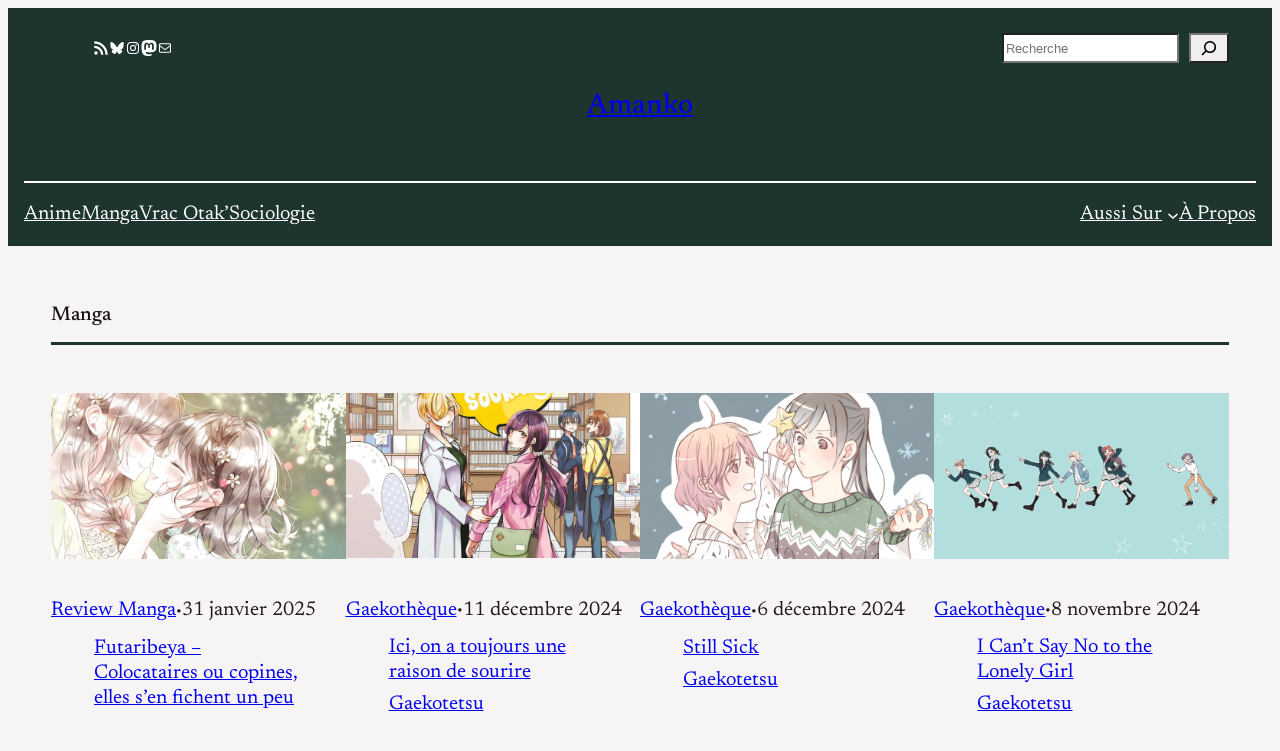

--- FILE ---
content_type: text/html; charset=UTF-8
request_url: https://amanko.fr/tag/manga/
body_size: 24199
content:
<!DOCTYPE html>
<html lang="fr-FR">
<head>
	<meta charset="UTF-8" />
	<meta name="viewport" content="width=device-width, initial-scale=1" />
<meta name='robots' content='max-image-preview:large' />
<!-- Jetpack Site Verification Tags -->
<meta name="google-site-verification" content="vVtbvdQkvd6Ix_WGxaQSLGKuf35yJKj2DtP82gMScJ4" />
<meta name="p:domain_verify" content="c49e34c8e19f5a60b18da5142b0cd4f5" />
<title>Amanko – Manga</title>
<link rel='dns-prefetch' href='//stats.wp.com' />
<link rel='dns-prefetch' href='//jetpack.wordpress.com' />
<link rel='dns-prefetch' href='//s0.wp.com' />
<link rel='dns-prefetch' href='//public-api.wordpress.com' />
<link rel='dns-prefetch' href='//0.gravatar.com' />
<link rel='dns-prefetch' href='//1.gravatar.com' />
<link rel='dns-prefetch' href='//2.gravatar.com' />
<link rel='dns-prefetch' href='//widgets.wp.com' />
<link rel='dns-prefetch' href='//v0.wordpress.com' />
<link rel='preconnect' href='//c0.wp.com' />
<link rel='preconnect' href='//i0.wp.com' />
<link rel="alternate" type="application/rss+xml" title="Amanko &raquo; Flux" href="https://amanko.fr/feed/" />
<link rel="alternate" type="application/rss+xml" title="Amanko &raquo; Flux des commentaires" href="https://amanko.fr/comments/feed/" />
<link rel="alternate" type="application/rss+xml" title="Amanko &raquo; Flux de l’étiquette Manga" href="https://amanko.fr/tag/manga/feed/" />
<style id='wp-img-auto-sizes-contain-inline-css'>
img:is([sizes=auto i],[sizes^="auto," i]){contain-intrinsic-size:3000px 1500px}
/*# sourceURL=wp-img-auto-sizes-contain-inline-css */
</style>
<style id='wp-block-social-links-inline-css'>
.wp-block-social-links{background:none;box-sizing:border-box;margin-left:0;padding-left:0;padding-right:0;text-indent:0}.wp-block-social-links .wp-social-link a,.wp-block-social-links .wp-social-link a:hover{border-bottom:0;box-shadow:none;text-decoration:none}.wp-block-social-links .wp-social-link svg{height:1em;width:1em}.wp-block-social-links .wp-social-link span:not(.screen-reader-text){font-size:.65em;margin-left:.5em;margin-right:.5em}.wp-block-social-links.has-small-icon-size{font-size:16px}.wp-block-social-links,.wp-block-social-links.has-normal-icon-size{font-size:24px}.wp-block-social-links.has-large-icon-size{font-size:36px}.wp-block-social-links.has-huge-icon-size{font-size:48px}.wp-block-social-links.aligncenter{display:flex;justify-content:center}.wp-block-social-links.alignright{justify-content:flex-end}.wp-block-social-link{border-radius:9999px;display:block}@media not (prefers-reduced-motion){.wp-block-social-link{transition:transform .1s ease}}.wp-block-social-link{height:auto}.wp-block-social-link a{align-items:center;display:flex;line-height:0}.wp-block-social-link:hover{transform:scale(1.1)}.wp-block-social-links .wp-block-social-link.wp-social-link{display:inline-block;margin:0;padding:0}.wp-block-social-links .wp-block-social-link.wp-social-link .wp-block-social-link-anchor,.wp-block-social-links .wp-block-social-link.wp-social-link .wp-block-social-link-anchor svg,.wp-block-social-links .wp-block-social-link.wp-social-link .wp-block-social-link-anchor:active,.wp-block-social-links .wp-block-social-link.wp-social-link .wp-block-social-link-anchor:hover,.wp-block-social-links .wp-block-social-link.wp-social-link .wp-block-social-link-anchor:visited{color:currentColor;fill:currentColor}:where(.wp-block-social-links:not(.is-style-logos-only)) .wp-social-link{background-color:#f0f0f0;color:#444}:where(.wp-block-social-links:not(.is-style-logos-only)) .wp-social-link-amazon{background-color:#f90;color:#fff}:where(.wp-block-social-links:not(.is-style-logos-only)) .wp-social-link-bandcamp{background-color:#1ea0c3;color:#fff}:where(.wp-block-social-links:not(.is-style-logos-only)) .wp-social-link-behance{background-color:#0757fe;color:#fff}:where(.wp-block-social-links:not(.is-style-logos-only)) .wp-social-link-bluesky{background-color:#0a7aff;color:#fff}:where(.wp-block-social-links:not(.is-style-logos-only)) .wp-social-link-codepen{background-color:#1e1f26;color:#fff}:where(.wp-block-social-links:not(.is-style-logos-only)) .wp-social-link-deviantart{background-color:#02e49b;color:#fff}:where(.wp-block-social-links:not(.is-style-logos-only)) .wp-social-link-discord{background-color:#5865f2;color:#fff}:where(.wp-block-social-links:not(.is-style-logos-only)) .wp-social-link-dribbble{background-color:#e94c89;color:#fff}:where(.wp-block-social-links:not(.is-style-logos-only)) .wp-social-link-dropbox{background-color:#4280ff;color:#fff}:where(.wp-block-social-links:not(.is-style-logos-only)) .wp-social-link-etsy{background-color:#f45800;color:#fff}:where(.wp-block-social-links:not(.is-style-logos-only)) .wp-social-link-facebook{background-color:#0866ff;color:#fff}:where(.wp-block-social-links:not(.is-style-logos-only)) .wp-social-link-fivehundredpx{background-color:#000;color:#fff}:where(.wp-block-social-links:not(.is-style-logos-only)) .wp-social-link-flickr{background-color:#0461dd;color:#fff}:where(.wp-block-social-links:not(.is-style-logos-only)) .wp-social-link-foursquare{background-color:#e65678;color:#fff}:where(.wp-block-social-links:not(.is-style-logos-only)) .wp-social-link-github{background-color:#24292d;color:#fff}:where(.wp-block-social-links:not(.is-style-logos-only)) .wp-social-link-goodreads{background-color:#eceadd;color:#382110}:where(.wp-block-social-links:not(.is-style-logos-only)) .wp-social-link-google{background-color:#ea4434;color:#fff}:where(.wp-block-social-links:not(.is-style-logos-only)) .wp-social-link-gravatar{background-color:#1d4fc4;color:#fff}:where(.wp-block-social-links:not(.is-style-logos-only)) .wp-social-link-instagram{background-color:#f00075;color:#fff}:where(.wp-block-social-links:not(.is-style-logos-only)) .wp-social-link-lastfm{background-color:#e21b24;color:#fff}:where(.wp-block-social-links:not(.is-style-logos-only)) .wp-social-link-linkedin{background-color:#0d66c2;color:#fff}:where(.wp-block-social-links:not(.is-style-logos-only)) .wp-social-link-mastodon{background-color:#3288d4;color:#fff}:where(.wp-block-social-links:not(.is-style-logos-only)) .wp-social-link-medium{background-color:#000;color:#fff}:where(.wp-block-social-links:not(.is-style-logos-only)) .wp-social-link-meetup{background-color:#f6405f;color:#fff}:where(.wp-block-social-links:not(.is-style-logos-only)) .wp-social-link-patreon{background-color:#000;color:#fff}:where(.wp-block-social-links:not(.is-style-logos-only)) .wp-social-link-pinterest{background-color:#e60122;color:#fff}:where(.wp-block-social-links:not(.is-style-logos-only)) .wp-social-link-pocket{background-color:#ef4155;color:#fff}:where(.wp-block-social-links:not(.is-style-logos-only)) .wp-social-link-reddit{background-color:#ff4500;color:#fff}:where(.wp-block-social-links:not(.is-style-logos-only)) .wp-social-link-skype{background-color:#0478d7;color:#fff}:where(.wp-block-social-links:not(.is-style-logos-only)) .wp-social-link-snapchat{background-color:#fefc00;color:#fff;stroke:#000}:where(.wp-block-social-links:not(.is-style-logos-only)) .wp-social-link-soundcloud{background-color:#ff5600;color:#fff}:where(.wp-block-social-links:not(.is-style-logos-only)) .wp-social-link-spotify{background-color:#1bd760;color:#fff}:where(.wp-block-social-links:not(.is-style-logos-only)) .wp-social-link-telegram{background-color:#2aabee;color:#fff}:where(.wp-block-social-links:not(.is-style-logos-only)) .wp-social-link-threads{background-color:#000;color:#fff}:where(.wp-block-social-links:not(.is-style-logos-only)) .wp-social-link-tiktok{background-color:#000;color:#fff}:where(.wp-block-social-links:not(.is-style-logos-only)) .wp-social-link-tumblr{background-color:#011835;color:#fff}:where(.wp-block-social-links:not(.is-style-logos-only)) .wp-social-link-twitch{background-color:#6440a4;color:#fff}:where(.wp-block-social-links:not(.is-style-logos-only)) .wp-social-link-twitter{background-color:#1da1f2;color:#fff}:where(.wp-block-social-links:not(.is-style-logos-only)) .wp-social-link-vimeo{background-color:#1eb7ea;color:#fff}:where(.wp-block-social-links:not(.is-style-logos-only)) .wp-social-link-vk{background-color:#4680c2;color:#fff}:where(.wp-block-social-links:not(.is-style-logos-only)) .wp-social-link-wordpress{background-color:#3499cd;color:#fff}:where(.wp-block-social-links:not(.is-style-logos-only)) .wp-social-link-whatsapp{background-color:#25d366;color:#fff}:where(.wp-block-social-links:not(.is-style-logos-only)) .wp-social-link-x{background-color:#000;color:#fff}:where(.wp-block-social-links:not(.is-style-logos-only)) .wp-social-link-yelp{background-color:#d32422;color:#fff}:where(.wp-block-social-links:not(.is-style-logos-only)) .wp-social-link-youtube{background-color:red;color:#fff}:where(.wp-block-social-links.is-style-logos-only) .wp-social-link{background:none}:where(.wp-block-social-links.is-style-logos-only) .wp-social-link svg{height:1.25em;width:1.25em}:where(.wp-block-social-links.is-style-logos-only) .wp-social-link-amazon{color:#f90}:where(.wp-block-social-links.is-style-logos-only) .wp-social-link-bandcamp{color:#1ea0c3}:where(.wp-block-social-links.is-style-logos-only) .wp-social-link-behance{color:#0757fe}:where(.wp-block-social-links.is-style-logos-only) .wp-social-link-bluesky{color:#0a7aff}:where(.wp-block-social-links.is-style-logos-only) .wp-social-link-codepen{color:#1e1f26}:where(.wp-block-social-links.is-style-logos-only) .wp-social-link-deviantart{color:#02e49b}:where(.wp-block-social-links.is-style-logos-only) .wp-social-link-discord{color:#5865f2}:where(.wp-block-social-links.is-style-logos-only) .wp-social-link-dribbble{color:#e94c89}:where(.wp-block-social-links.is-style-logos-only) .wp-social-link-dropbox{color:#4280ff}:where(.wp-block-social-links.is-style-logos-only) .wp-social-link-etsy{color:#f45800}:where(.wp-block-social-links.is-style-logos-only) .wp-social-link-facebook{color:#0866ff}:where(.wp-block-social-links.is-style-logos-only) .wp-social-link-fivehundredpx{color:#000}:where(.wp-block-social-links.is-style-logos-only) .wp-social-link-flickr{color:#0461dd}:where(.wp-block-social-links.is-style-logos-only) .wp-social-link-foursquare{color:#e65678}:where(.wp-block-social-links.is-style-logos-only) .wp-social-link-github{color:#24292d}:where(.wp-block-social-links.is-style-logos-only) .wp-social-link-goodreads{color:#382110}:where(.wp-block-social-links.is-style-logos-only) .wp-social-link-google{color:#ea4434}:where(.wp-block-social-links.is-style-logos-only) .wp-social-link-gravatar{color:#1d4fc4}:where(.wp-block-social-links.is-style-logos-only) .wp-social-link-instagram{color:#f00075}:where(.wp-block-social-links.is-style-logos-only) .wp-social-link-lastfm{color:#e21b24}:where(.wp-block-social-links.is-style-logos-only) .wp-social-link-linkedin{color:#0d66c2}:where(.wp-block-social-links.is-style-logos-only) .wp-social-link-mastodon{color:#3288d4}:where(.wp-block-social-links.is-style-logos-only) .wp-social-link-medium{color:#000}:where(.wp-block-social-links.is-style-logos-only) .wp-social-link-meetup{color:#f6405f}:where(.wp-block-social-links.is-style-logos-only) .wp-social-link-patreon{color:#000}:where(.wp-block-social-links.is-style-logos-only) .wp-social-link-pinterest{color:#e60122}:where(.wp-block-social-links.is-style-logos-only) .wp-social-link-pocket{color:#ef4155}:where(.wp-block-social-links.is-style-logos-only) .wp-social-link-reddit{color:#ff4500}:where(.wp-block-social-links.is-style-logos-only) .wp-social-link-skype{color:#0478d7}:where(.wp-block-social-links.is-style-logos-only) .wp-social-link-snapchat{color:#fff;stroke:#000}:where(.wp-block-social-links.is-style-logos-only) .wp-social-link-soundcloud{color:#ff5600}:where(.wp-block-social-links.is-style-logos-only) .wp-social-link-spotify{color:#1bd760}:where(.wp-block-social-links.is-style-logos-only) .wp-social-link-telegram{color:#2aabee}:where(.wp-block-social-links.is-style-logos-only) .wp-social-link-threads{color:#000}:where(.wp-block-social-links.is-style-logos-only) .wp-social-link-tiktok{color:#000}:where(.wp-block-social-links.is-style-logos-only) .wp-social-link-tumblr{color:#011835}:where(.wp-block-social-links.is-style-logos-only) .wp-social-link-twitch{color:#6440a4}:where(.wp-block-social-links.is-style-logos-only) .wp-social-link-twitter{color:#1da1f2}:where(.wp-block-social-links.is-style-logos-only) .wp-social-link-vimeo{color:#1eb7ea}:where(.wp-block-social-links.is-style-logos-only) .wp-social-link-vk{color:#4680c2}:where(.wp-block-social-links.is-style-logos-only) .wp-social-link-whatsapp{color:#25d366}:where(.wp-block-social-links.is-style-logos-only) .wp-social-link-wordpress{color:#3499cd}:where(.wp-block-social-links.is-style-logos-only) .wp-social-link-x{color:#000}:where(.wp-block-social-links.is-style-logos-only) .wp-social-link-yelp{color:#d32422}:where(.wp-block-social-links.is-style-logos-only) .wp-social-link-youtube{color:red}.wp-block-social-links.is-style-pill-shape .wp-social-link{width:auto}:root :where(.wp-block-social-links .wp-social-link a){padding:.25em}:root :where(.wp-block-social-links.is-style-logos-only .wp-social-link a){padding:0}:root :where(.wp-block-social-links.is-style-pill-shape .wp-social-link a){padding-left:.6666666667em;padding-right:.6666666667em}.wp-block-social-links:not(.has-icon-color):not(.has-icon-background-color) .wp-social-link-snapchat .wp-block-social-link-label{color:#000}
/*# sourceURL=https://amanko.fr/wp-includes/blocks/social-links/style.min.css */
</style>
<style id='wp-block-search-inline-css'>
.wp-block-search__button{margin-left:10px;word-break:normal}.wp-block-search__button.has-icon{line-height:0}.wp-block-search__button svg{height:1.25em;min-height:24px;min-width:24px;width:1.25em;fill:currentColor;vertical-align:text-bottom}:where(.wp-block-search__button){border:1px solid #ccc;padding:6px 10px}.wp-block-search__inside-wrapper{display:flex;flex:auto;flex-wrap:nowrap;max-width:100%}.wp-block-search__label{width:100%}.wp-block-search.wp-block-search__button-only .wp-block-search__button{box-sizing:border-box;display:flex;flex-shrink:0;justify-content:center;margin-left:0;max-width:100%}.wp-block-search.wp-block-search__button-only .wp-block-search__inside-wrapper{min-width:0!important;transition-property:width}.wp-block-search.wp-block-search__button-only .wp-block-search__input{flex-basis:100%;transition-duration:.3s}.wp-block-search.wp-block-search__button-only.wp-block-search__searchfield-hidden,.wp-block-search.wp-block-search__button-only.wp-block-search__searchfield-hidden .wp-block-search__inside-wrapper{overflow:hidden}.wp-block-search.wp-block-search__button-only.wp-block-search__searchfield-hidden .wp-block-search__input{border-left-width:0!important;border-right-width:0!important;flex-basis:0;flex-grow:0;margin:0;min-width:0!important;padding-left:0!important;padding-right:0!important;width:0!important}:where(.wp-block-search__input){appearance:none;border:1px solid #949494;flex-grow:1;font-family:inherit;font-size:inherit;font-style:inherit;font-weight:inherit;letter-spacing:inherit;line-height:inherit;margin-left:0;margin-right:0;min-width:3rem;padding:8px;text-decoration:unset!important;text-transform:inherit}:where(.wp-block-search__button-inside .wp-block-search__inside-wrapper){background-color:#fff;border:1px solid #949494;box-sizing:border-box;padding:4px}:where(.wp-block-search__button-inside .wp-block-search__inside-wrapper) .wp-block-search__input{border:none;border-radius:0;padding:0 4px}:where(.wp-block-search__button-inside .wp-block-search__inside-wrapper) .wp-block-search__input:focus{outline:none}:where(.wp-block-search__button-inside .wp-block-search__inside-wrapper) :where(.wp-block-search__button){padding:4px 8px}.wp-block-search.aligncenter .wp-block-search__inside-wrapper{margin:auto}.wp-block[data-align=right] .wp-block-search.wp-block-search__button-only .wp-block-search__inside-wrapper{float:right}
/*# sourceURL=https://amanko.fr/wp-includes/blocks/search/style.min.css */
</style>
<style id='wp-block-columns-inline-css'>
.wp-block-columns{box-sizing:border-box;display:flex;flex-wrap:wrap!important}@media (min-width:782px){.wp-block-columns{flex-wrap:nowrap!important}}.wp-block-columns{align-items:normal!important}.wp-block-columns.are-vertically-aligned-top{align-items:flex-start}.wp-block-columns.are-vertically-aligned-center{align-items:center}.wp-block-columns.are-vertically-aligned-bottom{align-items:flex-end}@media (max-width:781px){.wp-block-columns:not(.is-not-stacked-on-mobile)>.wp-block-column{flex-basis:100%!important}}@media (min-width:782px){.wp-block-columns:not(.is-not-stacked-on-mobile)>.wp-block-column{flex-basis:0;flex-grow:1}.wp-block-columns:not(.is-not-stacked-on-mobile)>.wp-block-column[style*=flex-basis]{flex-grow:0}}.wp-block-columns.is-not-stacked-on-mobile{flex-wrap:nowrap!important}.wp-block-columns.is-not-stacked-on-mobile>.wp-block-column{flex-basis:0;flex-grow:1}.wp-block-columns.is-not-stacked-on-mobile>.wp-block-column[style*=flex-basis]{flex-grow:0}:where(.wp-block-columns){margin-bottom:1.75em}:where(.wp-block-columns.has-background){padding:1.25em 2.375em}.wp-block-column{flex-grow:1;min-width:0;overflow-wrap:break-word;word-break:break-word}.wp-block-column.is-vertically-aligned-top{align-self:flex-start}.wp-block-column.is-vertically-aligned-center{align-self:center}.wp-block-column.is-vertically-aligned-bottom{align-self:flex-end}.wp-block-column.is-vertically-aligned-stretch{align-self:stretch}.wp-block-column.is-vertically-aligned-bottom,.wp-block-column.is-vertically-aligned-center,.wp-block-column.is-vertically-aligned-top{width:100%}
/*# sourceURL=https://amanko.fr/wp-includes/blocks/columns/style.min.css */
</style>
<style id='wp-block-site-title-inline-css'>
.wp-block-site-title{box-sizing:border-box}.wp-block-site-title :where(a){color:inherit;font-family:inherit;font-size:inherit;font-style:inherit;font-weight:inherit;letter-spacing:inherit;line-height:inherit;text-decoration:inherit}
/*# sourceURL=https://amanko.fr/wp-includes/blocks/site-title/style.min.css */
</style>
<style id='wp-block-separator-inline-css'>
@charset "UTF-8";.wp-block-separator{border:none;border-top:2px solid}:root :where(.wp-block-separator.is-style-dots){height:auto;line-height:1;text-align:center}:root :where(.wp-block-separator.is-style-dots):before{color:currentColor;content:"···";font-family:serif;font-size:1.5em;letter-spacing:2em;padding-left:2em}.wp-block-separator.is-style-dots{background:none!important;border:none!important}
/*# sourceURL=https://amanko.fr/wp-includes/blocks/separator/style.min.css */
</style>
<style id='wp-block-navigation-link-inline-css'>
.wp-block-navigation .wp-block-navigation-item__label{overflow-wrap:break-word}.wp-block-navigation .wp-block-navigation-item__description{display:none}.link-ui-tools{outline:1px solid #f0f0f0;padding:8px}.link-ui-block-inserter{padding-top:8px}.link-ui-block-inserter__back{margin-left:8px;text-transform:uppercase}
/*# sourceURL=https://amanko.fr/wp-includes/blocks/navigation-link/style.min.css */
</style>
<link rel='stylesheet' id='wp-block-navigation-css' href='https://c0.wp.com/c/6.9/wp-includes/blocks/navigation/style.min.css' media='all' />
<style id='wp-block-group-inline-css'>
.wp-block-group{box-sizing:border-box}:where(.wp-block-group.wp-block-group-is-layout-constrained){position:relative}
/*# sourceURL=https://amanko.fr/wp-includes/blocks/group/style.min.css */
</style>
<style id='wp-block-query-title-inline-css'>
.wp-block-query-title{box-sizing:border-box}
/*# sourceURL=https://amanko.fr/wp-includes/blocks/query-title/style.min.css */
</style>
<style id='wp-block-post-featured-image-inline-css'>
.wp-block-post-featured-image{margin-left:0;margin-right:0}.wp-block-post-featured-image a{display:block;height:100%}.wp-block-post-featured-image :where(img){box-sizing:border-box;height:auto;max-width:100%;vertical-align:bottom;width:100%}.wp-block-post-featured-image.alignfull img,.wp-block-post-featured-image.alignwide img{width:100%}.wp-block-post-featured-image .wp-block-post-featured-image__overlay.has-background-dim{background-color:#000;inset:0;position:absolute}.wp-block-post-featured-image{position:relative}.wp-block-post-featured-image .wp-block-post-featured-image__overlay.has-background-gradient{background-color:initial}.wp-block-post-featured-image .wp-block-post-featured-image__overlay.has-background-dim-0{opacity:0}.wp-block-post-featured-image .wp-block-post-featured-image__overlay.has-background-dim-10{opacity:.1}.wp-block-post-featured-image .wp-block-post-featured-image__overlay.has-background-dim-20{opacity:.2}.wp-block-post-featured-image .wp-block-post-featured-image__overlay.has-background-dim-30{opacity:.3}.wp-block-post-featured-image .wp-block-post-featured-image__overlay.has-background-dim-40{opacity:.4}.wp-block-post-featured-image .wp-block-post-featured-image__overlay.has-background-dim-50{opacity:.5}.wp-block-post-featured-image .wp-block-post-featured-image__overlay.has-background-dim-60{opacity:.6}.wp-block-post-featured-image .wp-block-post-featured-image__overlay.has-background-dim-70{opacity:.7}.wp-block-post-featured-image .wp-block-post-featured-image__overlay.has-background-dim-80{opacity:.8}.wp-block-post-featured-image .wp-block-post-featured-image__overlay.has-background-dim-90{opacity:.9}.wp-block-post-featured-image .wp-block-post-featured-image__overlay.has-background-dim-100{opacity:1}.wp-block-post-featured-image:where(.alignleft,.alignright){width:100%}
/*# sourceURL=https://amanko.fr/wp-includes/blocks/post-featured-image/style.min.css */
</style>
<style id='wp-block-post-terms-inline-css'>
.wp-block-post-terms{box-sizing:border-box}.wp-block-post-terms .wp-block-post-terms__separator{white-space:pre-wrap}
/*# sourceURL=https://amanko.fr/wp-includes/blocks/post-terms/style.min.css */
</style>
<style id='wp-block-paragraph-inline-css'>
.is-small-text{font-size:.875em}.is-regular-text{font-size:1em}.is-large-text{font-size:2.25em}.is-larger-text{font-size:3em}.has-drop-cap:not(:focus):first-letter{float:left;font-size:8.4em;font-style:normal;font-weight:100;line-height:.68;margin:.05em .1em 0 0;text-transform:uppercase}body.rtl .has-drop-cap:not(:focus):first-letter{float:none;margin-left:.1em}p.has-drop-cap.has-background{overflow:hidden}:root :where(p.has-background){padding:1.25em 2.375em}:where(p.has-text-color:not(.has-link-color)) a{color:inherit}p.has-text-align-left[style*="writing-mode:vertical-lr"],p.has-text-align-right[style*="writing-mode:vertical-rl"]{rotate:180deg}
/*# sourceURL=https://amanko.fr/wp-includes/blocks/paragraph/style.min.css */
</style>
<style id='wp-block-post-date-inline-css'>
.wp-block-post-date{box-sizing:border-box}
/*# sourceURL=https://amanko.fr/wp-includes/blocks/post-date/style.min.css */
</style>
<style id='wp-block-post-title-inline-css'>
.wp-block-post-title{box-sizing:border-box;word-break:break-word}.wp-block-post-title :where(a){display:inline-block;font-family:inherit;font-size:inherit;font-style:inherit;font-weight:inherit;letter-spacing:inherit;line-height:inherit;text-decoration:inherit}
/*# sourceURL=https://amanko.fr/wp-includes/blocks/post-title/style.min.css */
</style>
<style id='wp-block-post-author-name-inline-css'>
.wp-block-post-author-name{box-sizing:border-box}
/*# sourceURL=https://amanko.fr/wp-includes/blocks/post-author-name/style.min.css */
</style>
<style id='wp-block-post-template-inline-css'>
.wp-block-post-template{box-sizing:border-box;list-style:none;margin-bottom:0;margin-top:0;max-width:100%;padding:0}.wp-block-post-template.is-flex-container{display:flex;flex-direction:row;flex-wrap:wrap;gap:1.25em}.wp-block-post-template.is-flex-container>li{margin:0;width:100%}@media (min-width:600px){.wp-block-post-template.is-flex-container.is-flex-container.columns-2>li{width:calc(50% - .625em)}.wp-block-post-template.is-flex-container.is-flex-container.columns-3>li{width:calc(33.33333% - .83333em)}.wp-block-post-template.is-flex-container.is-flex-container.columns-4>li{width:calc(25% - .9375em)}.wp-block-post-template.is-flex-container.is-flex-container.columns-5>li{width:calc(20% - 1em)}.wp-block-post-template.is-flex-container.is-flex-container.columns-6>li{width:calc(16.66667% - 1.04167em)}}@media (max-width:600px){.wp-block-post-template-is-layout-grid.wp-block-post-template-is-layout-grid.wp-block-post-template-is-layout-grid.wp-block-post-template-is-layout-grid{grid-template-columns:1fr}}.wp-block-post-template-is-layout-constrained>li>.alignright,.wp-block-post-template-is-layout-flow>li>.alignright{float:right;margin-inline-end:0;margin-inline-start:2em}.wp-block-post-template-is-layout-constrained>li>.alignleft,.wp-block-post-template-is-layout-flow>li>.alignleft{float:left;margin-inline-end:2em;margin-inline-start:0}.wp-block-post-template-is-layout-constrained>li>.aligncenter,.wp-block-post-template-is-layout-flow>li>.aligncenter{margin-inline-end:auto;margin-inline-start:auto}
/*# sourceURL=https://amanko.fr/wp-includes/blocks/post-template/style.min.css */
</style>
<style id='wp-block-query-pagination-inline-css'>
.wp-block-query-pagination.is-content-justification-space-between>.wp-block-query-pagination-next:last-of-type{margin-inline-start:auto}.wp-block-query-pagination.is-content-justification-space-between>.wp-block-query-pagination-previous:first-child{margin-inline-end:auto}.wp-block-query-pagination .wp-block-query-pagination-previous-arrow{display:inline-block;margin-right:1ch}.wp-block-query-pagination .wp-block-query-pagination-previous-arrow:not(.is-arrow-chevron){transform:scaleX(1)}.wp-block-query-pagination .wp-block-query-pagination-next-arrow{display:inline-block;margin-left:1ch}.wp-block-query-pagination .wp-block-query-pagination-next-arrow:not(.is-arrow-chevron){transform:scaleX(1)}.wp-block-query-pagination.aligncenter{justify-content:center}
/*# sourceURL=https://amanko.fr/wp-includes/blocks/query-pagination/style.min.css */
</style>
<style id='jetpack-block-subscriptions-inline-css'>
.is-style-compact .is-not-subscriber .wp-block-button__link,.is-style-compact .is-not-subscriber .wp-block-jetpack-subscriptions__button{border-end-start-radius:0!important;border-start-start-radius:0!important;margin-inline-start:0!important}.is-style-compact .is-not-subscriber .components-text-control__input,.is-style-compact .is-not-subscriber p#subscribe-email input[type=email]{border-end-end-radius:0!important;border-start-end-radius:0!important}.is-style-compact:not(.wp-block-jetpack-subscriptions__use-newline) .components-text-control__input{border-inline-end-width:0!important}.wp-block-jetpack-subscriptions.wp-block-jetpack-subscriptions__supports-newline .wp-block-jetpack-subscriptions__form-container{display:flex;flex-direction:column}.wp-block-jetpack-subscriptions.wp-block-jetpack-subscriptions__supports-newline:not(.wp-block-jetpack-subscriptions__use-newline) .is-not-subscriber .wp-block-jetpack-subscriptions__form-elements{align-items:flex-start;display:flex}.wp-block-jetpack-subscriptions.wp-block-jetpack-subscriptions__supports-newline:not(.wp-block-jetpack-subscriptions__use-newline) p#subscribe-submit{display:flex;justify-content:center}.wp-block-jetpack-subscriptions.wp-block-jetpack-subscriptions__supports-newline .wp-block-jetpack-subscriptions__form .wp-block-jetpack-subscriptions__button,.wp-block-jetpack-subscriptions.wp-block-jetpack-subscriptions__supports-newline .wp-block-jetpack-subscriptions__form .wp-block-jetpack-subscriptions__textfield .components-text-control__input,.wp-block-jetpack-subscriptions.wp-block-jetpack-subscriptions__supports-newline .wp-block-jetpack-subscriptions__form button,.wp-block-jetpack-subscriptions.wp-block-jetpack-subscriptions__supports-newline .wp-block-jetpack-subscriptions__form input[type=email],.wp-block-jetpack-subscriptions.wp-block-jetpack-subscriptions__supports-newline form .wp-block-jetpack-subscriptions__button,.wp-block-jetpack-subscriptions.wp-block-jetpack-subscriptions__supports-newline form .wp-block-jetpack-subscriptions__textfield .components-text-control__input,.wp-block-jetpack-subscriptions.wp-block-jetpack-subscriptions__supports-newline form button,.wp-block-jetpack-subscriptions.wp-block-jetpack-subscriptions__supports-newline form input[type=email]{box-sizing:border-box;cursor:pointer;line-height:1.3;min-width:auto!important;white-space:nowrap!important}.wp-block-jetpack-subscriptions.wp-block-jetpack-subscriptions__supports-newline .wp-block-jetpack-subscriptions__form input[type=email]::placeholder,.wp-block-jetpack-subscriptions.wp-block-jetpack-subscriptions__supports-newline .wp-block-jetpack-subscriptions__form input[type=email]:disabled,.wp-block-jetpack-subscriptions.wp-block-jetpack-subscriptions__supports-newline form input[type=email]::placeholder,.wp-block-jetpack-subscriptions.wp-block-jetpack-subscriptions__supports-newline form input[type=email]:disabled{color:currentColor;opacity:.5}.wp-block-jetpack-subscriptions.wp-block-jetpack-subscriptions__supports-newline .wp-block-jetpack-subscriptions__form .wp-block-jetpack-subscriptions__button,.wp-block-jetpack-subscriptions.wp-block-jetpack-subscriptions__supports-newline .wp-block-jetpack-subscriptions__form button,.wp-block-jetpack-subscriptions.wp-block-jetpack-subscriptions__supports-newline form .wp-block-jetpack-subscriptions__button,.wp-block-jetpack-subscriptions.wp-block-jetpack-subscriptions__supports-newline form button{border-color:#0000;border-style:solid}.wp-block-jetpack-subscriptions.wp-block-jetpack-subscriptions__supports-newline .wp-block-jetpack-subscriptions__form .wp-block-jetpack-subscriptions__textfield,.wp-block-jetpack-subscriptions.wp-block-jetpack-subscriptions__supports-newline .wp-block-jetpack-subscriptions__form p#subscribe-email,.wp-block-jetpack-subscriptions.wp-block-jetpack-subscriptions__supports-newline form .wp-block-jetpack-subscriptions__textfield,.wp-block-jetpack-subscriptions.wp-block-jetpack-subscriptions__supports-newline form p#subscribe-email{background:#0000;flex-grow:1}.wp-block-jetpack-subscriptions.wp-block-jetpack-subscriptions__supports-newline .wp-block-jetpack-subscriptions__form .wp-block-jetpack-subscriptions__textfield .components-base-control__field,.wp-block-jetpack-subscriptions.wp-block-jetpack-subscriptions__supports-newline .wp-block-jetpack-subscriptions__form .wp-block-jetpack-subscriptions__textfield .components-text-control__input,.wp-block-jetpack-subscriptions.wp-block-jetpack-subscriptions__supports-newline .wp-block-jetpack-subscriptions__form .wp-block-jetpack-subscriptions__textfield input[type=email],.wp-block-jetpack-subscriptions.wp-block-jetpack-subscriptions__supports-newline .wp-block-jetpack-subscriptions__form p#subscribe-email .components-base-control__field,.wp-block-jetpack-subscriptions.wp-block-jetpack-subscriptions__supports-newline .wp-block-jetpack-subscriptions__form p#subscribe-email .components-text-control__input,.wp-block-jetpack-subscriptions.wp-block-jetpack-subscriptions__supports-newline .wp-block-jetpack-subscriptions__form p#subscribe-email input[type=email],.wp-block-jetpack-subscriptions.wp-block-jetpack-subscriptions__supports-newline form .wp-block-jetpack-subscriptions__textfield .components-base-control__field,.wp-block-jetpack-subscriptions.wp-block-jetpack-subscriptions__supports-newline form .wp-block-jetpack-subscriptions__textfield .components-text-control__input,.wp-block-jetpack-subscriptions.wp-block-jetpack-subscriptions__supports-newline form .wp-block-jetpack-subscriptions__textfield input[type=email],.wp-block-jetpack-subscriptions.wp-block-jetpack-subscriptions__supports-newline form p#subscribe-email .components-base-control__field,.wp-block-jetpack-subscriptions.wp-block-jetpack-subscriptions__supports-newline form p#subscribe-email .components-text-control__input,.wp-block-jetpack-subscriptions.wp-block-jetpack-subscriptions__supports-newline form p#subscribe-email input[type=email]{height:auto;margin:0;width:100%}.wp-block-jetpack-subscriptions.wp-block-jetpack-subscriptions__supports-newline .wp-block-jetpack-subscriptions__form p#subscribe-email,.wp-block-jetpack-subscriptions.wp-block-jetpack-subscriptions__supports-newline .wp-block-jetpack-subscriptions__form p#subscribe-submit,.wp-block-jetpack-subscriptions.wp-block-jetpack-subscriptions__supports-newline form p#subscribe-email,.wp-block-jetpack-subscriptions.wp-block-jetpack-subscriptions__supports-newline form p#subscribe-submit{line-height:0;margin:0;padding:0}.wp-block-jetpack-subscriptions.wp-block-jetpack-subscriptions__supports-newline.wp-block-jetpack-subscriptions__show-subs .wp-block-jetpack-subscriptions__subscount{font-size:16px;margin:8px 0;text-align:end}.wp-block-jetpack-subscriptions.wp-block-jetpack-subscriptions__supports-newline.wp-block-jetpack-subscriptions__use-newline .wp-block-jetpack-subscriptions__form-elements{display:block}.wp-block-jetpack-subscriptions.wp-block-jetpack-subscriptions__supports-newline.wp-block-jetpack-subscriptions__use-newline .wp-block-jetpack-subscriptions__button,.wp-block-jetpack-subscriptions.wp-block-jetpack-subscriptions__supports-newline.wp-block-jetpack-subscriptions__use-newline button{display:inline-block;max-width:100%}.wp-block-jetpack-subscriptions.wp-block-jetpack-subscriptions__supports-newline.wp-block-jetpack-subscriptions__use-newline .wp-block-jetpack-subscriptions__subscount{text-align:start}#subscribe-submit.is-link{text-align:center;width:auto!important}#subscribe-submit.is-link a{margin-left:0!important;margin-top:0!important;width:auto!important}@keyframes jetpack-memberships_button__spinner-animation{to{transform:rotate(1turn)}}.jetpack-memberships-spinner{display:none;height:1em;margin:0 0 0 5px;width:1em}.jetpack-memberships-spinner svg{height:100%;margin-bottom:-2px;width:100%}.jetpack-memberships-spinner-rotating{animation:jetpack-memberships_button__spinner-animation .75s linear infinite;transform-origin:center}.is-loading .jetpack-memberships-spinner{display:inline-block}body.jetpack-memberships-modal-open{overflow:hidden}dialog.jetpack-memberships-modal{opacity:1}dialog.jetpack-memberships-modal,dialog.jetpack-memberships-modal iframe{background:#0000;border:0;bottom:0;box-shadow:none;height:100%;left:0;margin:0;padding:0;position:fixed;right:0;top:0;width:100%}dialog.jetpack-memberships-modal::backdrop{background-color:#000;opacity:.7;transition:opacity .2s ease-out}dialog.jetpack-memberships-modal.is-loading,dialog.jetpack-memberships-modal.is-loading::backdrop{opacity:0}
/*# sourceURL=https://amanko.fr/wp-content/plugins/jetpack/_inc/blocks/subscriptions/view.css?minify=false */
</style>
<link rel='stylesheet' id='embedpress-css-css' href='https://amanko.fr/wp-content/plugins/embedpress/assets/css/embedpress.css?ver=1767647936' media='all' />
<link rel='stylesheet' id='embedpress-blocks-style-css' href='https://amanko.fr/wp-content/plugins/embedpress/assets/css/blocks.build.css?ver=1767647936' media='all' />
<link rel='stylesheet' id='embedpress-lazy-load-css-css' href='https://amanko.fr/wp-content/plugins/embedpress/assets/css/lazy-load.css?ver=1767647936' media='all' />
<style id='wp-emoji-styles-inline-css'>

	img.wp-smiley, img.emoji {
		display: inline !important;
		border: none !important;
		box-shadow: none !important;
		height: 1em !important;
		width: 1em !important;
		margin: 0 0.07em !important;
		vertical-align: -0.1em !important;
		background: none !important;
		padding: 0 !important;
	}
/*# sourceURL=wp-emoji-styles-inline-css */
</style>
<style id='wp-block-library-inline-css'>
:root{--wp-block-synced-color:#7a00df;--wp-block-synced-color--rgb:122,0,223;--wp-bound-block-color:var(--wp-block-synced-color);--wp-editor-canvas-background:#ddd;--wp-admin-theme-color:#007cba;--wp-admin-theme-color--rgb:0,124,186;--wp-admin-theme-color-darker-10:#006ba1;--wp-admin-theme-color-darker-10--rgb:0,107,160.5;--wp-admin-theme-color-darker-20:#005a87;--wp-admin-theme-color-darker-20--rgb:0,90,135;--wp-admin-border-width-focus:2px}@media (min-resolution:192dpi){:root{--wp-admin-border-width-focus:1.5px}}.wp-element-button{cursor:pointer}:root .has-very-light-gray-background-color{background-color:#eee}:root .has-very-dark-gray-background-color{background-color:#313131}:root .has-very-light-gray-color{color:#eee}:root .has-very-dark-gray-color{color:#313131}:root .has-vivid-green-cyan-to-vivid-cyan-blue-gradient-background{background:linear-gradient(135deg,#00d084,#0693e3)}:root .has-purple-crush-gradient-background{background:linear-gradient(135deg,#34e2e4,#4721fb 50%,#ab1dfe)}:root .has-hazy-dawn-gradient-background{background:linear-gradient(135deg,#faaca8,#dad0ec)}:root .has-subdued-olive-gradient-background{background:linear-gradient(135deg,#fafae1,#67a671)}:root .has-atomic-cream-gradient-background{background:linear-gradient(135deg,#fdd79a,#004a59)}:root .has-nightshade-gradient-background{background:linear-gradient(135deg,#330968,#31cdcf)}:root .has-midnight-gradient-background{background:linear-gradient(135deg,#020381,#2874fc)}:root{--wp--preset--font-size--normal:16px;--wp--preset--font-size--huge:42px}.has-regular-font-size{font-size:1em}.has-larger-font-size{font-size:2.625em}.has-normal-font-size{font-size:var(--wp--preset--font-size--normal)}.has-huge-font-size{font-size:var(--wp--preset--font-size--huge)}.has-text-align-center{text-align:center}.has-text-align-left{text-align:left}.has-text-align-right{text-align:right}.has-fit-text{white-space:nowrap!important}#end-resizable-editor-section{display:none}.aligncenter{clear:both}.items-justified-left{justify-content:flex-start}.items-justified-center{justify-content:center}.items-justified-right{justify-content:flex-end}.items-justified-space-between{justify-content:space-between}.screen-reader-text{border:0;clip-path:inset(50%);height:1px;margin:-1px;overflow:hidden;padding:0;position:absolute;width:1px;word-wrap:normal!important}.screen-reader-text:focus{background-color:#ddd;clip-path:none;color:#444;display:block;font-size:1em;height:auto;left:5px;line-height:normal;padding:15px 23px 14px;text-decoration:none;top:5px;width:auto;z-index:100000}html :where(.has-border-color){border-style:solid}html :where([style*=border-top-color]){border-top-style:solid}html :where([style*=border-right-color]){border-right-style:solid}html :where([style*=border-bottom-color]){border-bottom-style:solid}html :where([style*=border-left-color]){border-left-style:solid}html :where([style*=border-width]){border-style:solid}html :where([style*=border-top-width]){border-top-style:solid}html :where([style*=border-right-width]){border-right-style:solid}html :where([style*=border-bottom-width]){border-bottom-style:solid}html :where([style*=border-left-width]){border-left-style:solid}html :where(img[class*=wp-image-]){height:auto;max-width:100%}:where(figure){margin:0 0 1em}html :where(.is-position-sticky){--wp-admin--admin-bar--position-offset:var(--wp-admin--admin-bar--height,0px)}@media screen and (max-width:600px){html :where(.is-position-sticky){--wp-admin--admin-bar--position-offset:0px}}
/*# sourceURL=/wp-includes/css/dist/block-library/common.min.css */
</style>
<style id='global-styles-inline-css'>
:root{--wp--preset--aspect-ratio--square: 1;--wp--preset--aspect-ratio--4-3: 4/3;--wp--preset--aspect-ratio--3-4: 3/4;--wp--preset--aspect-ratio--3-2: 3/2;--wp--preset--aspect-ratio--2-3: 2/3;--wp--preset--aspect-ratio--16-9: 16/9;--wp--preset--aspect-ratio--9-16: 9/16;--wp--preset--color--black: #000000;--wp--preset--color--cyan-bluish-gray: #abb8c3;--wp--preset--color--white: #ffffff;--wp--preset--color--pale-pink: #f78da7;--wp--preset--color--vivid-red: #cf2e2e;--wp--preset--color--luminous-vivid-orange: #ff6900;--wp--preset--color--luminous-vivid-amber: #fcb900;--wp--preset--color--light-green-cyan: #7bdcb5;--wp--preset--color--vivid-green-cyan: #00d084;--wp--preset--color--pale-cyan-blue: #8ed1fc;--wp--preset--color--vivid-cyan-blue: #0693e3;--wp--preset--color--vivid-purple: #9b51e0;--wp--preset--color--base: #ffffff;--wp--preset--color--contrast: #000000;--wp--preset--color--primary: #e91f00;--wp--preset--color--secondary: #2e2e2e;--wp--preset--color--tertiary: #757575;--wp--preset--gradient--vivid-cyan-blue-to-vivid-purple: linear-gradient(135deg,rgb(6,147,227) 0%,rgb(155,81,224) 100%);--wp--preset--gradient--light-green-cyan-to-vivid-green-cyan: linear-gradient(135deg,rgb(122,220,180) 0%,rgb(0,208,130) 100%);--wp--preset--gradient--luminous-vivid-amber-to-luminous-vivid-orange: linear-gradient(135deg,rgb(252,185,0) 0%,rgb(255,105,0) 100%);--wp--preset--gradient--luminous-vivid-orange-to-vivid-red: linear-gradient(135deg,rgb(255,105,0) 0%,rgb(207,46,46) 100%);--wp--preset--gradient--very-light-gray-to-cyan-bluish-gray: linear-gradient(135deg,rgb(238,238,238) 0%,rgb(169,184,195) 100%);--wp--preset--gradient--cool-to-warm-spectrum: linear-gradient(135deg,rgb(74,234,220) 0%,rgb(151,120,209) 20%,rgb(207,42,186) 40%,rgb(238,44,130) 60%,rgb(251,105,98) 80%,rgb(254,248,76) 100%);--wp--preset--gradient--blush-light-purple: linear-gradient(135deg,rgb(255,206,236) 0%,rgb(152,150,240) 100%);--wp--preset--gradient--blush-bordeaux: linear-gradient(135deg,rgb(254,205,165) 0%,rgb(254,45,45) 50%,rgb(107,0,62) 100%);--wp--preset--gradient--luminous-dusk: linear-gradient(135deg,rgb(255,203,112) 0%,rgb(199,81,192) 50%,rgb(65,88,208) 100%);--wp--preset--gradient--pale-ocean: linear-gradient(135deg,rgb(255,245,203) 0%,rgb(182,227,212) 50%,rgb(51,167,181) 100%);--wp--preset--gradient--electric-grass: linear-gradient(135deg,rgb(202,248,128) 0%,rgb(113,206,126) 100%);--wp--preset--gradient--midnight: linear-gradient(135deg,rgb(2,3,129) 0%,rgb(40,116,252) 100%);--wp--preset--font-size--small: clamp(0.868rem, 0.868rem + ((1vw - 0.2rem) * 0.275), 1.042rem);--wp--preset--font-size--medium: clamp(1.042rem, 1.042rem + ((1vw - 0.2rem) * 0.329), 1.25rem);--wp--preset--font-size--large: clamp(1.25rem, 1.25rem + ((1vw - 0.2rem) * 0.395), 1.5rem);--wp--preset--font-size--x-large: clamp(1.5rem, 1.5rem + ((1vw - 0.2rem) * 0.474), 1.8rem);--wp--preset--font-size--x-small: 0.868rem;--wp--preset--font-size--xx-large: clamp(1.8rem, 1.8rem + ((1vw - 0.2rem) * 1.252), 2.592rem);--wp--preset--font-size--xxx-large: clamp(2.592rem, 2.592rem + ((1vw - 0.2rem) * 1.802), 3.732rem);--wp--preset--font-size--huge: clamp(2.592rem, 2.592rem + ((1vw - 0.2rem) * 2.983), 4.479rem);--wp--preset--font-family--system-font: -apple-system, BlinkMacSystemFont, 'Segoe UI', Roboto, Oxygen-Sans, Ubuntu, Cantarell, 'Helvetica Neue', sans-serif;--wp--preset--font-family--newsreader: Newsreader;--wp--preset--spacing--20: 0.44rem;--wp--preset--spacing--30: 0.5rem;--wp--preset--spacing--40: 1rem;--wp--preset--spacing--50: clamp(1.5rem, 2.2408964vw, 2.0rem);--wp--preset--spacing--60: clamp(2.0rem, 3.3613445vw, 3.0rem);--wp--preset--spacing--70: clamp(2.0rem, 4.4817927vw, 4.0rem);--wp--preset--spacing--80: clamp(3.0rem, 6.7226891vw, 6.0rem);--wp--preset--shadow--natural: 6px 6px 9px rgba(0, 0, 0, 0.2);--wp--preset--shadow--deep: 12px 12px 50px rgba(0, 0, 0, 0.4);--wp--preset--shadow--sharp: 6px 6px 0px rgba(0, 0, 0, 0.2);--wp--preset--shadow--outlined: 6px 6px 0px -3px rgb(255, 255, 255), 6px 6px rgb(0, 0, 0);--wp--preset--shadow--crisp: 6px 6px 0px rgb(0, 0, 0);}:root { --wp--style--global--content-size: 650px;--wp--style--global--wide-size: 1332px; }:where(body) { margin: 0; }.wp-site-blocks { padding-top: var(--wp--style--root--padding-top); padding-bottom: var(--wp--style--root--padding-bottom); }.has-global-padding { padding-right: var(--wp--style--root--padding-right); padding-left: var(--wp--style--root--padding-left); }.has-global-padding > .alignfull { margin-right: calc(var(--wp--style--root--padding-right) * -1); margin-left: calc(var(--wp--style--root--padding-left) * -1); }.has-global-padding :where(:not(.alignfull.is-layout-flow) > .has-global-padding:not(.wp-block-block, .alignfull)) { padding-right: 0; padding-left: 0; }.has-global-padding :where(:not(.alignfull.is-layout-flow) > .has-global-padding:not(.wp-block-block, .alignfull)) > .alignfull { margin-left: 0; margin-right: 0; }.wp-site-blocks > .alignleft { float: left; margin-right: 2em; }.wp-site-blocks > .alignright { float: right; margin-left: 2em; }.wp-site-blocks > .aligncenter { justify-content: center; margin-left: auto; margin-right: auto; }:where(.wp-site-blocks) > * { margin-block-start: var(--wp--preset--spacing--50); margin-block-end: 0; }:where(.wp-site-blocks) > :first-child { margin-block-start: 0; }:where(.wp-site-blocks) > :last-child { margin-block-end: 0; }:root { --wp--style--block-gap: var(--wp--preset--spacing--50); }:root :where(.is-layout-flow) > :first-child{margin-block-start: 0;}:root :where(.is-layout-flow) > :last-child{margin-block-end: 0;}:root :where(.is-layout-flow) > *{margin-block-start: var(--wp--preset--spacing--50);margin-block-end: 0;}:root :where(.is-layout-constrained) > :first-child{margin-block-start: 0;}:root :where(.is-layout-constrained) > :last-child{margin-block-end: 0;}:root :where(.is-layout-constrained) > *{margin-block-start: var(--wp--preset--spacing--50);margin-block-end: 0;}:root :where(.is-layout-flex){gap: var(--wp--preset--spacing--50);}:root :where(.is-layout-grid){gap: var(--wp--preset--spacing--50);}.is-layout-flow > .alignleft{float: left;margin-inline-start: 0;margin-inline-end: 2em;}.is-layout-flow > .alignright{float: right;margin-inline-start: 2em;margin-inline-end: 0;}.is-layout-flow > .aligncenter{margin-left: auto !important;margin-right: auto !important;}.is-layout-constrained > .alignleft{float: left;margin-inline-start: 0;margin-inline-end: 2em;}.is-layout-constrained > .alignright{float: right;margin-inline-start: 2em;margin-inline-end: 0;}.is-layout-constrained > .aligncenter{margin-left: auto !important;margin-right: auto !important;}.is-layout-constrained > :where(:not(.alignleft):not(.alignright):not(.alignfull)){max-width: var(--wp--style--global--content-size);margin-left: auto !important;margin-right: auto !important;}.is-layout-constrained > .alignwide{max-width: var(--wp--style--global--wide-size);}body .is-layout-flex{display: flex;}.is-layout-flex{flex-wrap: wrap;align-items: center;}.is-layout-flex > :is(*, div){margin: 0;}body .is-layout-grid{display: grid;}.is-layout-grid > :is(*, div){margin: 0;}body{background-color: #f6f4f4;color: #181111;font-family: var(--wp--preset--font-family--newsreader);font-size: var(--wp--preset--font-size--medium);line-height: 1.6;--wp--style--root--padding-top: 0;--wp--style--root--padding-right: var(--wp--preset--spacing--60);--wp--style--root--padding-bottom: 0;--wp--style--root--padding-left: var(--wp--preset--spacing--60);}a:where(:not(.wp-element-button)){color: #8b1e3f;text-decoration: none;}:root :where(a:where(:not(.wp-element-button)):hover){color: #b92753;}h1, h2, h3, h4, h5, h6{font-weight: 500;line-height: 1.3;}h1{font-size: var(--wp--preset--font-size--x-large);}h2{font-size: var(--wp--preset--font-size--large);}h3{font-size: var(--wp--preset--font-size--medium);}h4{font-size: var(--wp--preset--font-size--small);}h5{font-size: var(--wp--preset--font-size--x-small);text-transform: uppercase;}h6{font-size: var(--wp--preset--font-size--x-small);}:root :where(.wp-element-button, .wp-block-button__link){background-color: #181111;border-radius: 0;border-width: 0;color: var(--wp--preset--color--base);font-family: var(--wp--preset--font-family--system-font);font-size: var(--wp--preset--font-size--x-small);font-style: inherit;font-weight: 700;letter-spacing: 0.01em;line-height: 1;padding-top: 17px;padding-right: 34px;padding-bottom: 17px;padding-left: 34px;text-decoration: none;text-transform: uppercase;}:root :where(.wp-element-button:hover, .wp-block-button__link:hover){background-color: var(--wp--preset--color--primary);color: var(--wp--preset--color--base);}:root :where(.wp-element-button:focus, .wp-block-button__link:focus){background-color: var(--wp--preset--color--primary);color: var(--wp--preset--color--base);outline-color: var(--wp--preset--color--primary);outline-offset: 2px;outline-style: dotted;outline-width: 1px;}:root :where(.wp-element-button:active, .wp-block-button__link:active){background-color: var(--wp--preset--color--primary);color: var(--wp--preset--color--base);}:root :where(.wp-element-caption, .wp-block-audio figcaption, .wp-block-embed figcaption, .wp-block-gallery figcaption, .wp-block-image figcaption, .wp-block-table figcaption, .wp-block-video figcaption){color: #181111;font-size: var(--wp--preset--font-size--small);margin-top: var(--wp--preset--spacing--30);margin-bottom: var(--wp--preset--spacing--50);}.has-black-color{color: var(--wp--preset--color--black) !important;}.has-cyan-bluish-gray-color{color: var(--wp--preset--color--cyan-bluish-gray) !important;}.has-white-color{color: var(--wp--preset--color--white) !important;}.has-pale-pink-color{color: var(--wp--preset--color--pale-pink) !important;}.has-vivid-red-color{color: var(--wp--preset--color--vivid-red) !important;}.has-luminous-vivid-orange-color{color: var(--wp--preset--color--luminous-vivid-orange) !important;}.has-luminous-vivid-amber-color{color: var(--wp--preset--color--luminous-vivid-amber) !important;}.has-light-green-cyan-color{color: var(--wp--preset--color--light-green-cyan) !important;}.has-vivid-green-cyan-color{color: var(--wp--preset--color--vivid-green-cyan) !important;}.has-pale-cyan-blue-color{color: var(--wp--preset--color--pale-cyan-blue) !important;}.has-vivid-cyan-blue-color{color: var(--wp--preset--color--vivid-cyan-blue) !important;}.has-vivid-purple-color{color: var(--wp--preset--color--vivid-purple) !important;}.has-base-color{color: var(--wp--preset--color--base) !important;}.has-contrast-color{color: var(--wp--preset--color--contrast) !important;}.has-primary-color{color: var(--wp--preset--color--primary) !important;}.has-secondary-color{color: var(--wp--preset--color--secondary) !important;}.has-tertiary-color{color: var(--wp--preset--color--tertiary) !important;}.has-black-background-color{background-color: var(--wp--preset--color--black) !important;}.has-cyan-bluish-gray-background-color{background-color: var(--wp--preset--color--cyan-bluish-gray) !important;}.has-white-background-color{background-color: var(--wp--preset--color--white) !important;}.has-pale-pink-background-color{background-color: var(--wp--preset--color--pale-pink) !important;}.has-vivid-red-background-color{background-color: var(--wp--preset--color--vivid-red) !important;}.has-luminous-vivid-orange-background-color{background-color: var(--wp--preset--color--luminous-vivid-orange) !important;}.has-luminous-vivid-amber-background-color{background-color: var(--wp--preset--color--luminous-vivid-amber) !important;}.has-light-green-cyan-background-color{background-color: var(--wp--preset--color--light-green-cyan) !important;}.has-vivid-green-cyan-background-color{background-color: var(--wp--preset--color--vivid-green-cyan) !important;}.has-pale-cyan-blue-background-color{background-color: var(--wp--preset--color--pale-cyan-blue) !important;}.has-vivid-cyan-blue-background-color{background-color: var(--wp--preset--color--vivid-cyan-blue) !important;}.has-vivid-purple-background-color{background-color: var(--wp--preset--color--vivid-purple) !important;}.has-base-background-color{background-color: var(--wp--preset--color--base) !important;}.has-contrast-background-color{background-color: var(--wp--preset--color--contrast) !important;}.has-primary-background-color{background-color: var(--wp--preset--color--primary) !important;}.has-secondary-background-color{background-color: var(--wp--preset--color--secondary) !important;}.has-tertiary-background-color{background-color: var(--wp--preset--color--tertiary) !important;}.has-black-border-color{border-color: var(--wp--preset--color--black) !important;}.has-cyan-bluish-gray-border-color{border-color: var(--wp--preset--color--cyan-bluish-gray) !important;}.has-white-border-color{border-color: var(--wp--preset--color--white) !important;}.has-pale-pink-border-color{border-color: var(--wp--preset--color--pale-pink) !important;}.has-vivid-red-border-color{border-color: var(--wp--preset--color--vivid-red) !important;}.has-luminous-vivid-orange-border-color{border-color: var(--wp--preset--color--luminous-vivid-orange) !important;}.has-luminous-vivid-amber-border-color{border-color: var(--wp--preset--color--luminous-vivid-amber) !important;}.has-light-green-cyan-border-color{border-color: var(--wp--preset--color--light-green-cyan) !important;}.has-vivid-green-cyan-border-color{border-color: var(--wp--preset--color--vivid-green-cyan) !important;}.has-pale-cyan-blue-border-color{border-color: var(--wp--preset--color--pale-cyan-blue) !important;}.has-vivid-cyan-blue-border-color{border-color: var(--wp--preset--color--vivid-cyan-blue) !important;}.has-vivid-purple-border-color{border-color: var(--wp--preset--color--vivid-purple) !important;}.has-base-border-color{border-color: var(--wp--preset--color--base) !important;}.has-contrast-border-color{border-color: var(--wp--preset--color--contrast) !important;}.has-primary-border-color{border-color: var(--wp--preset--color--primary) !important;}.has-secondary-border-color{border-color: var(--wp--preset--color--secondary) !important;}.has-tertiary-border-color{border-color: var(--wp--preset--color--tertiary) !important;}.has-vivid-cyan-blue-to-vivid-purple-gradient-background{background: var(--wp--preset--gradient--vivid-cyan-blue-to-vivid-purple) !important;}.has-light-green-cyan-to-vivid-green-cyan-gradient-background{background: var(--wp--preset--gradient--light-green-cyan-to-vivid-green-cyan) !important;}.has-luminous-vivid-amber-to-luminous-vivid-orange-gradient-background{background: var(--wp--preset--gradient--luminous-vivid-amber-to-luminous-vivid-orange) !important;}.has-luminous-vivid-orange-to-vivid-red-gradient-background{background: var(--wp--preset--gradient--luminous-vivid-orange-to-vivid-red) !important;}.has-very-light-gray-to-cyan-bluish-gray-gradient-background{background: var(--wp--preset--gradient--very-light-gray-to-cyan-bluish-gray) !important;}.has-cool-to-warm-spectrum-gradient-background{background: var(--wp--preset--gradient--cool-to-warm-spectrum) !important;}.has-blush-light-purple-gradient-background{background: var(--wp--preset--gradient--blush-light-purple) !important;}.has-blush-bordeaux-gradient-background{background: var(--wp--preset--gradient--blush-bordeaux) !important;}.has-luminous-dusk-gradient-background{background: var(--wp--preset--gradient--luminous-dusk) !important;}.has-pale-ocean-gradient-background{background: var(--wp--preset--gradient--pale-ocean) !important;}.has-electric-grass-gradient-background{background: var(--wp--preset--gradient--electric-grass) !important;}.has-midnight-gradient-background{background: var(--wp--preset--gradient--midnight) !important;}.has-small-font-size{font-size: var(--wp--preset--font-size--small) !important;}.has-medium-font-size{font-size: var(--wp--preset--font-size--medium) !important;}.has-large-font-size{font-size: var(--wp--preset--font-size--large) !important;}.has-x-large-font-size{font-size: var(--wp--preset--font-size--x-large) !important;}.has-x-small-font-size{font-size: var(--wp--preset--font-size--x-small) !important;}.has-xx-large-font-size{font-size: var(--wp--preset--font-size--xx-large) !important;}.has-xxx-large-font-size{font-size: var(--wp--preset--font-size--xxx-large) !important;}.has-huge-font-size{font-size: var(--wp--preset--font-size--huge) !important;}.has-system-font-font-family{font-family: var(--wp--preset--font-family--system-font) !important;}.has-newsreader-font-family{font-family: var(--wp--preset--font-family--newsreader) !important;}
:root :where(.wp-block-navigation){font-size: var(--wp--preset--font-size--small);font-style: italic;}
:root :where(p){line-height: calc(1em + 0.75rem);}
:root :where(.wp-block-post-author-name){color: var(--wp--preset--color--tertiary);font-size: var(--wp--preset--font-size--x-small);text-transform: capitalize;}
:root :where(.wp-block-post-author-name a:where(:not(.wp-element-button))){color: var(--wp--preset--color--tertiary);text-decoration: none;}
:root :where(.wp-block-post-author-name a:where(:not(.wp-element-button)):hover){color: #b92753;}
:root :where(.wp-block-post-date){font-size: var(--wp--preset--font-size--x-small);}
:root :where(.wp-block-post-date a:where(:not(.wp-element-button))){color: var(--wp--preset--color--contrast);}
:root :where(.wp-block-post-date a:where(:not(.wp-element-button)):hover){color: #b92753;}
:root :where(.wp-block-post-terms){font-size: var(--wp--preset--font-size--x-small);font-style: italic;font-weight: 500;}
:root :where(.wp-block-post-terms a:where(:not(.wp-element-button))){color: var(--wp--preset--color--contrast);}
:root :where(.wp-block-post-terms a:where(:not(.wp-element-button)):hover){color: #b92753;}
:root :where(.wp-block-post-title){color: var(--wp--preset--color--contrast);font-size: var(--wp--preset--font-size--x-large);}
:root :where(.wp-block-post-title a:where(:not(.wp-element-button))){color: var(--wp--preset--color--contrast);}
:root :where(.wp-block-post-title a:where(:not(.wp-element-button)):hover){color: #b92753;}
:root :where(.wp-block-query-pagination){font-size: var(--wp--preset--font-size--small);font-style: italic;}
:root :where(.wp-block-query-pagination a:where(:not(.wp-element-button))){color: var(--wp--preset--color--contrast);}
:root :where(.wp-block-query-pagination a:where(:not(.wp-element-button)):hover){color: #b92753;}
:root :where(.wp-block-query-title){font-size: var(--wp--preset--font-size--medium);}
:root :where(.wp-block-search){background-color: #ffffff00;border-radius: 0;}:root :where(.wp-block-search .wp-block-search__label, .wp-block-search .wp-block-search__input, .wp-block-search .wp-block-search__button){font-size: var(--wp--preset--font-size--x-small);line-height: 1;}:root :where(.wp-block-search :where(.wp-block-search__button-inside .wp-block-search__inside-wrapper) .wp-block-search__input){padding: 0 8px;}
:root :where(.wp-block-search .wp-element-button,.wp-block-search  .wp-block-button__link){margin-left: 4px;padding: 8px;}
:root :where(.wp-block-separator){border-color: currentColor;border-width: 0 0 1px 0;border-style: solid;color: var(--wp--preset--color--contrast);}
:root :where(.wp-block-site-title){font-size: var(--wp--preset--font-size--huge);font-weight: 500;line-height: 1;text-transform: uppercase;}
:root :where(.wp-block-social-links-is-layout-flow) > :first-child{margin-block-start: 0;}:root :where(.wp-block-social-links-is-layout-flow) > :last-child{margin-block-end: 0;}:root :where(.wp-block-social-links-is-layout-flow) > *{margin-block-start: var(--wp--preset--spacing--40);margin-block-end: 0;}:root :where(.wp-block-social-links-is-layout-constrained) > :first-child{margin-block-start: 0;}:root :where(.wp-block-social-links-is-layout-constrained) > :last-child{margin-block-end: 0;}:root :where(.wp-block-social-links-is-layout-constrained) > *{margin-block-start: var(--wp--preset--spacing--40);margin-block-end: 0;}:root :where(.wp-block-social-links-is-layout-flex){gap: var(--wp--preset--spacing--40);}:root :where(.wp-block-social-links-is-layout-grid){gap: var(--wp--preset--spacing--40);}
:root :where(.wp-block-jetpack-tiled-gallery){margin-top: var(--wp--preset--spacing--40);}
/*# sourceURL=global-styles-inline-css */
</style>
<style id='core-block-supports-inline-css'>
.wp-elements-187f7fdc6e08e68fad306329485d9b65 a:where(:not(.wp-element-button)){color:var(--wp--preset--color--base);}.wp-container-core-social-links-is-layout-12a27398{flex-wrap:nowrap;justify-content:center;}.wp-container-core-columns-is-layout-87beb0d0{flex-wrap:nowrap;gap:var(--wp--preset--spacing--30) var(--wp--preset--spacing--30);}.wp-container-content-9cfa9a5a{flex-grow:1;}.wp-container-core-navigation-is-layout-c0ab1e9f{justify-content:center;}.wp-container-core-group-is-layout-32335062 > .alignfull{margin-right:calc(var(--wp--preset--spacing--40) * -1);margin-left:calc(var(--wp--preset--spacing--40) * -1);}.wp-container-core-group-is-layout-32335062 > *{margin-block-start:0;margin-block-end:0;}.wp-container-core-group-is-layout-32335062 > * + *{margin-block-start:0;margin-block-end:0;}.wp-container-core-group-is-layout-dc7b3d40 > *{margin-block-start:0;margin-block-end:0;}.wp-container-core-group-is-layout-dc7b3d40 > * + *{margin-block-start:var(--wp--preset--spacing--40);margin-block-end:0;}.wp-container-core-group-is-layout-fc054d2d{flex-wrap:nowrap;gap:var(--wp--preset--spacing--30);}.wp-container-core-group-is-layout-7bc66994 > *{margin-block-start:0;margin-block-end:0;}.wp-container-core-group-is-layout-7bc66994 > * + *{margin-block-start:0.25rem;margin-block-end:0;}.wp-container-core-post-template-is-layout-e7fd85f5{grid-template-columns:repeat(4, minmax(0, 1fr));}.wp-container-core-query-pagination-is-layout-b2891da8{justify-content:space-between;}.wp-elements-8d555dcd61b630d5f66f7a1a17a625a7 a:where(:not(.wp-element-button)){color:var(--wp--preset--color--base);}.wp-container-core-navigation-is-layout-a89b3969{justify-content:center;}
/*# sourceURL=core-block-supports-inline-css */
</style>
<style id='wp-block-template-skip-link-inline-css'>

		.skip-link.screen-reader-text {
			border: 0;
			clip-path: inset(50%);
			height: 1px;
			margin: -1px;
			overflow: hidden;
			padding: 0;
			position: absolute !important;
			width: 1px;
			word-wrap: normal !important;
		}

		.skip-link.screen-reader-text:focus {
			background-color: #eee;
			clip-path: none;
			color: #444;
			display: block;
			font-size: 1em;
			height: auto;
			left: 5px;
			line-height: normal;
			padding: 15px 23px 14px;
			text-decoration: none;
			top: 5px;
			width: auto;
			z-index: 100000;
		}
/*# sourceURL=wp-block-template-skip-link-inline-css */
</style>
<link rel='stylesheet' id='tenaz-style-css' href='https://amanko.fr/wp-content/themes/tenaz-wpcom/style.css?ver=1.0.3' media='all' />
<link rel='stylesheet' id='jetpack_likes-css' href='https://c0.wp.com/p/jetpack/15.4/modules/likes/style.css' media='all' />
<script id="jetpack-blocks-assets-base-url-js-before">
var Jetpack_Block_Assets_Base_Url="https://amanko.fr/wp-content/plugins/jetpack/_inc/blocks/";
//# sourceURL=jetpack-blocks-assets-base-url-js-before
</script>
<script src="https://c0.wp.com/c/6.9/wp-includes/js/jquery/jquery.min.js" id="jquery-core-js"></script>
<script src="https://c0.wp.com/c/6.9/wp-includes/js/jquery/jquery-migrate.min.js" id="jquery-migrate-js"></script>
<link rel="https://api.w.org/" href="https://amanko.fr/wp-json/" /><link rel="alternate" title="JSON" type="application/json" href="https://amanko.fr/wp-json/wp/v2/tags/120" /><link rel="EditURI" type="application/rsd+xml" title="RSD" href="https://amanko.fr/xmlrpc.php?rsd" />
	<style>img#wpstats{display:none}</style>
		<script type="importmap" id="wp-importmap">
{"imports":{"@wordpress/interactivity":"https://amanko.fr/wp-includes/js/dist/script-modules/interactivity/index.min.js?ver=8964710565a1d258501f"}}
</script>
<link rel="modulepreload" href="https://amanko.fr/wp-includes/js/dist/script-modules/interactivity/index.min.js?ver=8964710565a1d258501f" id="@wordpress/interactivity-js-modulepreload" fetchpriority="low">
<meta name="description" content="Articles traitant de Manga écrits par Gaekotetsu" />

<!-- Jetpack Open Graph Tags -->
<meta property="og:type" content="website" />
<meta property="og:title" content="Amanko – Manga" />
<meta property="og:url" content="https://amanko.fr/tag/manga/" />
<meta property="og:site_name" content="Amanko" />
<meta property="og:image" content="https://i0.wp.com/amanko.fr/wp-content/uploads/2023/08/cropped-Amanko_Logo-5-fix.jpg?fit=1379%2C1379&#038;ssl=1" />
<meta property="og:image:width" content="1379" />
<meta property="og:image:height" content="1379" />
<meta property="og:image:alt" content="" />
<meta property="og:locale" content="fr_FR" />
<meta name="twitter:site" content="@gaekotetsu" />

<!-- End Jetpack Open Graph Tags -->
<style class='wp-fonts-local'>
@font-face{font-family:Newsreader;font-style:normal;font-weight:200;font-display:fallback;src:url('https://amanko.fr/wp-content/themes/tenaz-wpcom/assets/fonts/newsreader_normal_200.ttf') format('truetype');}
@font-face{font-family:Newsreader;font-style:normal;font-weight:300;font-display:fallback;src:url('https://amanko.fr/wp-content/themes/tenaz-wpcom/assets/fonts/newsreader_normal_300.ttf') format('truetype');}
@font-face{font-family:Newsreader;font-style:normal;font-weight:400;font-display:fallback;src:url('https://amanko.fr/wp-content/themes/tenaz-wpcom/assets/fonts/newsreader_normal_400.ttf') format('truetype');}
@font-face{font-family:Newsreader;font-style:normal;font-weight:500;font-display:fallback;src:url('https://amanko.fr/wp-content/themes/tenaz-wpcom/assets/fonts/newsreader_normal_500.ttf') format('truetype');}
@font-face{font-family:Newsreader;font-style:normal;font-weight:600;font-display:fallback;src:url('https://amanko.fr/wp-content/themes/tenaz-wpcom/assets/fonts/newsreader_normal_600.ttf') format('truetype');}
@font-face{font-family:Newsreader;font-style:normal;font-weight:700;font-display:fallback;src:url('https://amanko.fr/wp-content/themes/tenaz-wpcom/assets/fonts/newsreader_normal_700.ttf') format('truetype');}
@font-face{font-family:Newsreader;font-style:normal;font-weight:800;font-display:fallback;src:url('https://amanko.fr/wp-content/themes/tenaz-wpcom/assets/fonts/newsreader_normal_800.ttf') format('truetype');}
@font-face{font-family:Newsreader;font-style:italic;font-weight:200;font-display:fallback;src:url('https://amanko.fr/wp-content/themes/tenaz-wpcom/assets/fonts/newsreader_italic_200.ttf') format('truetype');}
@font-face{font-family:Newsreader;font-style:italic;font-weight:300;font-display:fallback;src:url('https://amanko.fr/wp-content/themes/tenaz-wpcom/assets/fonts/newsreader_italic_300.ttf') format('truetype');}
@font-face{font-family:Newsreader;font-style:italic;font-weight:400;font-display:fallback;src:url('https://amanko.fr/wp-content/themes/tenaz-wpcom/assets/fonts/newsreader_italic_400.ttf') format('truetype');}
@font-face{font-family:Newsreader;font-style:italic;font-weight:500;font-display:fallback;src:url('https://amanko.fr/wp-content/themes/tenaz-wpcom/assets/fonts/newsreader_italic_500.ttf') format('truetype');}
@font-face{font-family:Newsreader;font-style:italic;font-weight:600;font-display:fallback;src:url('https://amanko.fr/wp-content/themes/tenaz-wpcom/assets/fonts/newsreader_italic_600.ttf') format('truetype');}
@font-face{font-family:Newsreader;font-style:italic;font-weight:700;font-display:fallback;src:url('https://amanko.fr/wp-content/themes/tenaz-wpcom/assets/fonts/newsreader_italic_700.ttf') format('truetype');}
@font-face{font-family:Newsreader;font-style:italic;font-weight:800;font-display:fallback;src:url('https://amanko.fr/wp-content/themes/tenaz-wpcom/assets/fonts/newsreader_italic_800.ttf') format('truetype');}
</style>
<link rel="icon" href="https://i0.wp.com/amanko.fr/wp-content/uploads/2023/08/cropped-Amanko_Logo-5-fix.jpg?fit=32%2C32&#038;ssl=1" sizes="32x32" />
<link rel="icon" href="https://i0.wp.com/amanko.fr/wp-content/uploads/2023/08/cropped-Amanko_Logo-5-fix.jpg?fit=192%2C192&#038;ssl=1" sizes="192x192" />
<link rel="apple-touch-icon" href="https://i0.wp.com/amanko.fr/wp-content/uploads/2023/08/cropped-Amanko_Logo-5-fix.jpg?fit=180%2C180&#038;ssl=1" />
<meta name="msapplication-TileImage" content="https://i0.wp.com/amanko.fr/wp-content/uploads/2023/08/cropped-Amanko_Logo-5-fix.jpg?fit=270%2C270&#038;ssl=1" />
</head>

<body data-rsssl=1 class="archive tag tag-manga tag-120 wp-embed-responsive wp-theme-tenaz-wpcom">

<div class="wp-site-blocks"><header class="wp-block-template-part">
<div class="wp-block-group has-base-color has-text-color has-background has-link-color wp-elements-187f7fdc6e08e68fad306329485d9b65 has-global-padding is-layout-constrained wp-container-core-group-is-layout-dc7b3d40 wp-block-group-is-layout-constrained" style="background-color:#1e352f;padding-top:var(--wp--preset--spacing--40)">
<div class="wp-block-columns alignwide are-vertically-aligned-center is-layout-flex wp-container-core-columns-is-layout-87beb0d0 wp-block-columns-is-layout-flex">
<div class="wp-block-column is-vertically-aligned-center is-layout-flow wp-block-column-is-layout-flow" style="flex-basis:164px">
<ul class="wp-block-social-links has-small-icon-size has-icon-color is-style-logos-only is-content-justification-center is-nowrap is-layout-flex wp-container-core-social-links-is-layout-12a27398 wp-block-social-links-is-layout-flex"><li style="color:#ffffff;" class="wp-social-link wp-social-link-feed has-base-color wp-block-social-link"><a rel="noopener nofollow" target="_blank" href="https://amanko.fr/?feed=rss" class="wp-block-social-link-anchor"><svg width="24" height="24" viewBox="0 0 24 24" version="1.1" xmlns="http://www.w3.org/2000/svg" aria-hidden="true" focusable="false"><path d="M2,8.667V12c5.515,0,10,4.485,10,10h3.333C15.333,14.637,9.363,8.667,2,8.667z M2,2v3.333 c9.19,0,16.667,7.477,16.667,16.667H22C22,10.955,13.045,2,2,2z M4.5,17C3.118,17,2,18.12,2,19.5S3.118,22,4.5,22S7,20.88,7,19.5 S5.882,17,4.5,17z"></path></svg><span class="wp-block-social-link-label screen-reader-text">Flux RSS</span></a></li>

<li style="color:#ffffff;" class="wp-social-link wp-social-link-bluesky has-base-color wp-block-social-link"><a rel="noopener nofollow" target="_blank" href="https://bsky.app/profile/gaekotetsu.amanko.fr" class="wp-block-social-link-anchor"><svg width="24" height="24" viewBox="0 0 24 24" version="1.1" xmlns="http://www.w3.org/2000/svg" aria-hidden="true" focusable="false"><path d="M6.3,4.2c2.3,1.7,4.8,5.3,5.7,7.2.9-1.9,3.4-5.4,5.7-7.2,1.7-1.3,4.3-2.2,4.3.9s-.4,5.2-.6,5.9c-.7,2.6-3.3,3.2-5.6,2.8,4,.7,5.1,3,2.9,5.3-5,5.2-6.7-2.8-6.7-2.8,0,0-1.7,8-6.7,2.8-2.2-2.3-1.2-4.6,2.9-5.3-2.3.4-4.9-.3-5.6-2.8-.2-.7-.6-5.3-.6-5.9,0-3.1,2.7-2.1,4.3-.9h0Z"></path></svg><span class="wp-block-social-link-label screen-reader-text">Bluesky</span></a></li>

<li style="color:#ffffff;" class="wp-social-link wp-social-link-instagram has-base-color wp-block-social-link"><a rel="noopener nofollow" target="_blank" href="https://www.instagram.com/gaekotetsu/" class="wp-block-social-link-anchor"><svg width="24" height="24" viewBox="0 0 24 24" version="1.1" xmlns="http://www.w3.org/2000/svg" aria-hidden="true" focusable="false"><path d="M12,4.622c2.403,0,2.688,0.009,3.637,0.052c0.877,0.04,1.354,0.187,1.671,0.31c0.42,0.163,0.72,0.358,1.035,0.673 c0.315,0.315,0.51,0.615,0.673,1.035c0.123,0.317,0.27,0.794,0.31,1.671c0.043,0.949,0.052,1.234,0.052,3.637 s-0.009,2.688-0.052,3.637c-0.04,0.877-0.187,1.354-0.31,1.671c-0.163,0.42-0.358,0.72-0.673,1.035 c-0.315,0.315-0.615,0.51-1.035,0.673c-0.317,0.123-0.794,0.27-1.671,0.31c-0.949,0.043-1.233,0.052-3.637,0.052 s-2.688-0.009-3.637-0.052c-0.877-0.04-1.354-0.187-1.671-0.31c-0.42-0.163-0.72-0.358-1.035-0.673 c-0.315-0.315-0.51-0.615-0.673-1.035c-0.123-0.317-0.27-0.794-0.31-1.671C4.631,14.688,4.622,14.403,4.622,12 s0.009-2.688,0.052-3.637c0.04-0.877,0.187-1.354,0.31-1.671c0.163-0.42,0.358-0.72,0.673-1.035 c0.315-0.315,0.615-0.51,1.035-0.673c0.317-0.123,0.794-0.27,1.671-0.31C9.312,4.631,9.597,4.622,12,4.622 M12,3 C9.556,3,9.249,3.01,8.289,3.054C7.331,3.098,6.677,3.25,6.105,3.472C5.513,3.702,5.011,4.01,4.511,4.511 c-0.5,0.5-0.808,1.002-1.038,1.594C3.25,6.677,3.098,7.331,3.054,8.289C3.01,9.249,3,9.556,3,12c0,2.444,0.01,2.751,0.054,3.711 c0.044,0.958,0.196,1.612,0.418,2.185c0.23,0.592,0.538,1.094,1.038,1.594c0.5,0.5,1.002,0.808,1.594,1.038 c0.572,0.222,1.227,0.375,2.185,0.418C9.249,20.99,9.556,21,12,21s2.751-0.01,3.711-0.054c0.958-0.044,1.612-0.196,2.185-0.418 c0.592-0.23,1.094-0.538,1.594-1.038c0.5-0.5,0.808-1.002,1.038-1.594c0.222-0.572,0.375-1.227,0.418-2.185 C20.99,14.751,21,14.444,21,12s-0.01-2.751-0.054-3.711c-0.044-0.958-0.196-1.612-0.418-2.185c-0.23-0.592-0.538-1.094-1.038-1.594 c-0.5-0.5-1.002-0.808-1.594-1.038c-0.572-0.222-1.227-0.375-2.185-0.418C14.751,3.01,14.444,3,12,3L12,3z M12,7.378 c-2.552,0-4.622,2.069-4.622,4.622S9.448,16.622,12,16.622s4.622-2.069,4.622-4.622S14.552,7.378,12,7.378z M12,15 c-1.657,0-3-1.343-3-3s1.343-3,3-3s3,1.343,3,3S13.657,15,12,15z M16.804,6.116c-0.596,0-1.08,0.484-1.08,1.08 s0.484,1.08,1.08,1.08c0.596,0,1.08-0.484,1.08-1.08S17.401,6.116,16.804,6.116z"></path></svg><span class="wp-block-social-link-label screen-reader-text">Instagram</span></a></li>

<li style="color:#ffffff;" class="wp-social-link wp-social-link-mastodon has-base-color wp-block-social-link"><a rel="me noopener nofollow" target="_blank" href="https://piaille.fr/@gaekotetsu" class="wp-block-social-link-anchor"><svg width="24" height="24" viewBox="0 0 24 24" version="1.1" xmlns="http://www.w3.org/2000/svg" aria-hidden="true" focusable="false"><path d="M23.193 7.879c0-5.206-3.411-6.732-3.411-6.732C18.062.357 15.108.025 12.041 0h-.076c-3.068.025-6.02.357-7.74 1.147 0 0-3.411 1.526-3.411 6.732 0 1.192-.023 2.618.015 4.129.124 5.092.934 10.109 5.641 11.355 2.17.574 4.034.695 5.535.612 2.722-.15 4.25-.972 4.25-.972l-.09-1.975s-1.945.613-4.129.539c-2.165-.074-4.449-.233-4.799-2.891a5.499 5.499 0 0 1-.048-.745s2.125.52 4.817.643c1.646.075 3.19-.097 4.758-.283 3.007-.359 5.625-2.212 5.954-3.905.517-2.665.475-6.507.475-6.507zm-4.024 6.709h-2.497V8.469c0-1.29-.543-1.944-1.628-1.944-1.2 0-1.802.776-1.802 2.312v3.349h-2.483v-3.35c0-1.536-.602-2.312-1.802-2.312-1.085 0-1.628.655-1.628 1.944v6.119H4.832V8.284c0-1.289.328-2.313.987-3.07.68-.758 1.569-1.146 2.674-1.146 1.278 0 2.246.491 2.886 1.474L12 6.585l.622-1.043c.64-.983 1.608-1.474 2.886-1.474 1.104 0 1.994.388 2.674 1.146.658.757.986 1.781.986 3.07v6.304z"/></svg><span class="wp-block-social-link-label screen-reader-text">Mastodon</span></a></li>

<li style="color:#ffffff;" class="wp-social-link wp-social-link-mail has-base-color wp-block-social-link"><a rel="noopener nofollow" target="_blank" href="mailto:l&#101;&#111;na&#114;&#100;.f&#111;&#117;&#103;&#101;&#114;&#101;&#064;&#097;ma&#110;&#107;o.&#102;&#114;" class="wp-block-social-link-anchor"><svg width="24" height="24" viewBox="0 0 24 24" version="1.1" xmlns="http://www.w3.org/2000/svg" aria-hidden="true" focusable="false"><path d="M19,5H5c-1.1,0-2,.9-2,2v10c0,1.1.9,2,2,2h14c1.1,0,2-.9,2-2V7c0-1.1-.9-2-2-2zm.5,12c0,.3-.2.5-.5.5H5c-.3,0-.5-.2-.5-.5V9.8l7.5,5.6,7.5-5.6V17zm0-9.1L12,13.6,4.5,7.9V7c0-.3.2-.5.5-.5h14c.3,0,.5.2.5.5v.9z"></path></svg><span class="wp-block-social-link-label screen-reader-text">E-mail</span></a></li></ul>
</div>



<div class="wp-block-column is-vertically-aligned-center is-layout-flow wp-block-column-is-layout-flow"></div>



<div class="wp-block-column is-vertically-aligned-center is-layout-flow wp-block-column-is-layout-flow" style="flex-basis:300px"><form role="search" method="get" action="https://amanko.fr/" class="wp-block-search__button-inside wp-block-search__icon-button alignright wp-block-search"    ><label class="wp-block-search__label screen-reader-text" for="wp-block-search__input-1" >Search</label><div class="wp-block-search__inside-wrapper"  style="width: 100%;border-width: 0px;border-style: none"><input class="wp-block-search__input" id="wp-block-search__input-1" placeholder="Recherche" value="" type="search" name="s" required  style="border-radius: 0px"/><button aria-label="Search" class="wp-block-search__button has-icon wp-element-button" type="submit"  style="border-radius: 0px"><svg class="search-icon" viewBox="0 0 24 24" width="24" height="24">
					<path d="M13 5c-3.3 0-6 2.7-6 6 0 1.4.5 2.7 1.3 3.7l-3.8 3.8 1.1 1.1 3.8-3.8c1 .8 2.3 1.3 3.7 1.3 3.3 0 6-2.7 6-6S16.3 5 13 5zm0 10.5c-2.5 0-4.5-2-4.5-4.5s2-4.5 4.5-4.5 4.5 2 4.5 4.5-2 4.5-4.5 4.5z"></path>
				</svg></button></div></form></div>
</div>




<h1 style="text-transform:capitalize;" class="has-text-align-center alignwide wp-block-site-title"><a href="https://amanko.fr" target="_self" rel="home">Amanko</a></h1>


<div class="wp-block-group alignfull has-global-padding is-layout-constrained wp-container-core-group-is-layout-32335062 wp-block-group-is-layout-constrained" style="margin-top:1.5rem;padding-top:var(--wp--preset--spacing--40);padding-right:var(--wp--preset--spacing--40);padding-bottom:var(--wp--preset--spacing--40);padding-left:var(--wp--preset--spacing--40)">
<hr class="wp-block-separator alignwide has-text-color has-base-color has-alpha-channel-opacity has-base-background-color has-background is-style-wide" style="margin-top:var(--wp--preset--spacing--40);margin-bottom:var(--wp--preset--spacing--40)"/>


<nav style="text-transform:capitalize;" class="is-responsive items-justified-center alignwide wp-block-navigation is-horizontal is-content-justification-center is-layout-flex wp-container-core-navigation-is-layout-c0ab1e9f wp-block-navigation-is-layout-flex" aria-label="Navigation En-tête" 
		 data-wp-interactive="core/navigation" data-wp-context='{"overlayOpenedBy":{"click":false,"hover":false,"focus":false},"type":"overlay","roleAttribute":"","ariaLabel":"Menu"}'><button aria-haspopup="dialog" aria-label="Ouvrir le menu" class="wp-block-navigation__responsive-container-open" 
				data-wp-on--click="actions.openMenuOnClick"
				data-wp-on--keydown="actions.handleMenuKeydown"
			><svg width="24" height="24" xmlns="http://www.w3.org/2000/svg" viewBox="0 0 24 24" aria-hidden="true" focusable="false"><path d="M4 7.5h16v1.5H4z"></path><path d="M4 15h16v1.5H4z"></path></svg></button>
				<div class="wp-block-navigation__responsive-container"  id="modal-2" 
				data-wp-class--has-modal-open="state.isMenuOpen"
				data-wp-class--is-menu-open="state.isMenuOpen"
				data-wp-watch="callbacks.initMenu"
				data-wp-on--keydown="actions.handleMenuKeydown"
				data-wp-on--focusout="actions.handleMenuFocusout"
				tabindex="-1"
			>
					<div class="wp-block-navigation__responsive-close" tabindex="-1">
						<div class="wp-block-navigation__responsive-dialog" 
				data-wp-bind--aria-modal="state.ariaModal"
				data-wp-bind--aria-label="state.ariaLabel"
				data-wp-bind--role="state.roleAttribute"
			>
							<button aria-label="Fermer le menu" class="wp-block-navigation__responsive-container-close" 
				data-wp-on--click="actions.closeMenuOnClick"
			><svg xmlns="http://www.w3.org/2000/svg" viewBox="0 0 24 24" width="24" height="24" aria-hidden="true" focusable="false"><path d="m13.06 12 6.47-6.47-1.06-1.06L12 10.94 5.53 4.47 4.47 5.53 10.94 12l-6.47 6.47 1.06 1.06L12 13.06l6.47 6.47 1.06-1.06L13.06 12Z"></path></svg></button>
							<div class="wp-block-navigation__responsive-container-content" 
				data-wp-watch="callbacks.focusFirstElement"
			 id="modal-2-content">
								<ul style="text-transform:capitalize;" class="wp-block-navigation__container is-responsive items-justified-center alignwide wp-block-navigation"><li class=" wp-block-navigation-item wp-block-navigation-link"><a class="wp-block-navigation-item__content"  href="https://amanko.fr/tag/anime/"><span class="wp-block-navigation-item__label">Anime</span></a></li><li class=" wp-block-navigation-item wp-block-navigation-link"><a class="wp-block-navigation-item__content"  href="https://amanko.fr/tag/manga/"><span class="wp-block-navigation-item__label">Manga</span></a></li><li class=" wp-block-navigation-item wp-block-navigation-link"><a class="wp-block-navigation-item__content"  href="https://amanko.fr/category/vrac/"><span class="wp-block-navigation-item__label">Vrac Otak&rsquo;</span></a></li><li class="wp-block-navigation-item wp-block-navigation-link wp-container-content-9cfa9a5a"><a class="wp-block-navigation-item__content"  href="https://amanko.fr/category/sociologie/"><span class="wp-block-navigation-item__label">Sociologie</span></a></li><li data-wp-context="{ &quot;submenuOpenedBy&quot;: { &quot;click&quot;: false, &quot;hover&quot;: false, &quot;focus&quot;: false }, &quot;type&quot;: &quot;submenu&quot;, &quot;modal&quot;: null, &quot;previousFocus&quot;: null }" data-wp-interactive="core/navigation" data-wp-on--focusout="actions.handleMenuFocusout" data-wp-on--keydown="actions.handleMenuKeydown" data-wp-on--mouseenter="actions.openMenuOnHover" data-wp-on--mouseleave="actions.closeMenuOnHover" data-wp-watch="callbacks.initMenu" tabindex="-1" class="wp-block-navigation-item has-child open-on-hover-click wp-block-navigation-submenu"><a class="wp-block-navigation-item__content" href="#"><span class="wp-block-navigation-item__label">Aussi sur</span></a><button data-wp-bind--aria-expanded="state.isMenuOpen" data-wp-on--click="actions.toggleMenuOnClick" aria-label="Sous-menu Aussi sur" class="wp-block-navigation__submenu-icon wp-block-navigation-submenu__toggle" ><svg xmlns="http://www.w3.org/2000/svg" width="12" height="12" viewBox="0 0 12 12" fill="none" aria-hidden="true" focusable="false"><path d="M1.50002 4L6.00002 8L10.5 4" stroke-width="1.5"></path></svg></button><ul data-wp-on--focus="actions.openMenuOnFocus" class="wp-block-navigation__submenu-container wp-block-navigation-submenu"><li class=" wp-block-navigation-item wp-block-navigation-link"><a class="wp-block-navigation-item__content"  href="https://www.bubblebd.com/9emeart/tag/leonardf"><span class="wp-block-navigation-item__label">9ème Art</span></a></li><li class=" wp-block-navigation-item wp-block-navigation-link"><a class="wp-block-navigation-item__content"  href="https://concursio.fr/"><span class="wp-block-navigation-item__label">Concursio</span></a></li><li class=" wp-block-navigation-item wp-block-navigation-link"><a class="wp-block-navigation-item__content"  href="https://fr.ign.com/u/leonard-fougere"><span class="wp-block-navigation-item__label">IGN France</span></a></li><li class=" wp-block-navigation-item wp-block-navigation-link"><a class="wp-block-navigation-item__content"  href="https://www.journaldujapon.com/author/leonard/"><span class="wp-block-navigation-item__label">Journal du Japon</span></a></li></ul></li><li class=" wp-block-navigation-item wp-block-navigation-link"><a class="wp-block-navigation-item__content"  href="https://amanko.fr/about/"><span class="wp-block-navigation-item__label">À propos</span></a></li></ul>
							</div>
						</div>
					</div>
				</div></nav></div>
</div>
</header>


<main class="wp-block-group has-global-padding is-layout-constrained wp-block-group-is-layout-constrained" style="margin-top:var(--wp--preset--spacing--70);margin-bottom:var(--wp--preset--spacing--70)">
<div class="wp-block-query alignwide is-layout-flow wp-block-query-is-layout-flow">
<div class="wp-block-group is-layout-flow wp-block-group-is-layout-flow" style="border-bottom-color:#1e352f;border-bottom-style:solid;border-bottom-width:3px;margin-bottom:var(--wp--preset--spacing--50)"><h1 style="text-transform:capitalize;" class="wp-block-query-title has-medium-font-size">Manga</h1></div>


<ul class="columns-4 wp-block-post-template is-layout-grid wp-container-core-post-template-is-layout-e7fd85f5 wp-block-post-template-is-layout-grid"><li class="wp-block-post post-9404 post type-post status-publish format-standard has-post-thumbnail hentry category-manga tag-futaribeya tag-manga tag-tokyopop tag-tranche-de-vie tag-yukiko tag-yuri">
<figure style="aspect-ratio:3/2; margin-bottom:var(--wp--preset--spacing--40);" class="wp-block-post-featured-image"><a href="https://amanko.fr/futaribeya-colocataires-ou-copines-elles-sen-fichent-un-peu/" target="_self"  ><img width="2560" height="1440" src="https://amanko.fr/wp-content/uploads/2025/01/kawawa_sakurako_and_yamabuki_kasumi_futaribeya_drawn_by_yukiko_tesseract__87d5d0e0bc654f3221675fcee49f76d0-scaled.jpg" class="attachment-post-thumbnail size-post-thumbnail wp-post-image" alt="Futaribeya – Colocataires ou copines, elles s’en fichent un peu" style="width:100%;height:100%;object-fit:cover;" decoding="async" fetchpriority="high" srcset="https://i0.wp.com/amanko.fr/wp-content/uploads/2025/01/kawawa_sakurako_and_yamabuki_kasumi_futaribeya_drawn_by_yukiko_tesseract__87d5d0e0bc654f3221675fcee49f76d0-scaled.jpg?w=2560&amp;ssl=1 2560w, https://i0.wp.com/amanko.fr/wp-content/uploads/2025/01/kawawa_sakurako_and_yamabuki_kasumi_futaribeya_drawn_by_yukiko_tesseract__87d5d0e0bc654f3221675fcee49f76d0-scaled.jpg?resize=300%2C169&amp;ssl=1 300w, https://i0.wp.com/amanko.fr/wp-content/uploads/2025/01/kawawa_sakurako_and_yamabuki_kasumi_futaribeya_drawn_by_yukiko_tesseract__87d5d0e0bc654f3221675fcee49f76d0-scaled.jpg?resize=1024%2C576&amp;ssl=1 1024w, https://i0.wp.com/amanko.fr/wp-content/uploads/2025/01/kawawa_sakurako_and_yamabuki_kasumi_futaribeya_drawn_by_yukiko_tesseract__87d5d0e0bc654f3221675fcee49f76d0-scaled.jpg?resize=768%2C432&amp;ssl=1 768w, https://i0.wp.com/amanko.fr/wp-content/uploads/2025/01/kawawa_sakurako_and_yamabuki_kasumi_futaribeya_drawn_by_yukiko_tesseract__87d5d0e0bc654f3221675fcee49f76d0-scaled.jpg?resize=1536%2C864&amp;ssl=1 1536w, https://i0.wp.com/amanko.fr/wp-content/uploads/2025/01/kawawa_sakurako_and_yamabuki_kasumi_futaribeya_drawn_by_yukiko_tesseract__87d5d0e0bc654f3221675fcee49f76d0-scaled.jpg?resize=2048%2C1152&amp;ssl=1 2048w" sizes="(max-width: 2560px) 100vw, 2560px" data-attachment-id="9405" data-permalink="https://amanko.fr/futaribeya-colocataires-ou-copines-elles-sen-fichent-un-peu/__kawawa_sakurako_and_yamabuki_kasumi_futaribeya_drawn_by_yukiko_tesseract__87d5d0e0bc654f3221675fcee49f76d0/" data-orig-file="https://i0.wp.com/amanko.fr/wp-content/uploads/2025/01/kawawa_sakurako_and_yamabuki_kasumi_futaribeya_drawn_by_yukiko_tesseract__87d5d0e0bc654f3221675fcee49f76d0-scaled.jpg?fit=2560%2C1440&amp;ssl=1" data-orig-size="2560,1440" data-comments-opened="1" data-image-meta="{&quot;aperture&quot;:&quot;0&quot;,&quot;credit&quot;:&quot;&quot;,&quot;camera&quot;:&quot;&quot;,&quot;caption&quot;:&quot;&quot;,&quot;created_timestamp&quot;:&quot;0&quot;,&quot;copyright&quot;:&quot;&quot;,&quot;focal_length&quot;:&quot;0&quot;,&quot;iso&quot;:&quot;0&quot;,&quot;shutter_speed&quot;:&quot;0&quot;,&quot;title&quot;:&quot;&quot;,&quot;orientation&quot;:&quot;0&quot;}" data-image-title="__kawawa_sakurako_and_yamabuki_kasumi_futaribeya_drawn_by_yukiko_tesseract__87d5d0e0bc654f3221675fcee49f76d0" data-image-description="" data-image-caption="" data-medium-file="https://i0.wp.com/amanko.fr/wp-content/uploads/2025/01/kawawa_sakurako_and_yamabuki_kasumi_futaribeya_drawn_by_yukiko_tesseract__87d5d0e0bc654f3221675fcee49f76d0-scaled.jpg?fit=300%2C169&amp;ssl=1" data-large-file="https://i0.wp.com/amanko.fr/wp-content/uploads/2025/01/kawawa_sakurako_and_yamabuki_kasumi_futaribeya_drawn_by_yukiko_tesseract__87d5d0e0bc654f3221675fcee49f76d0-scaled.jpg?fit=1024%2C576&amp;ssl=1" /></a></figure>


<div class="wp-block-group is-nowrap is-layout-flex wp-container-core-group-is-layout-fc054d2d wp-block-group-is-layout-flex"><div style="color:#241919" class="taxonomy-category wp-block-post-terms has-text-color"><a href="https://amanko.fr/category/review/manga/" rel="tag">Review Manga</a></div>


<p class="has-text-color has-x-small-font-size" style="color:#241919">•</p>


<div style="color:#241919;" class="wp-block-post-date has-text-color"><time datetime="2025-01-31T21:30:32+01:00">31 janvier 2025</time></div></div>



<div class="wp-block-group has-global-padding is-layout-constrained wp-container-core-group-is-layout-7bc66994 wp-block-group-is-layout-constrained"><h2 style="font-style:normal;font-weight:400;" class="wp-block-post-title has-medium-font-size"><a href="https://amanko.fr/futaribeya-colocataires-ou-copines-elles-sen-fichent-un-peu/" target="_self" >Futaribeya – Colocataires ou copines, elles s’en fichent un peu</a></h2>

<div class="wp-block-post-author-name"><a href="https://amanko.fr/author/gaeko/" target="_self" class="wp-block-post-author-name__link">Gaekotetsu</a></div></div>

</li><li class="wp-block-post post-9375 post type-post status-publish format-standard has-post-thumbnail hentry category-gaekotheque tag-comedie tag-kuzushiro tag-manga tag-meian tag-tranche-de-vie tag-yuri">
<figure style="aspect-ratio:3/2; margin-bottom:var(--wp--preset--spacing--40);" class="wp-block-post-featured-image"><a href="https://amanko.fr/ici-on-a-toujours-une-raison-de-sourire/" target="_self"  ><img width="2560" height="1436" src="https://amanko.fr/wp-content/uploads/2024/12/Egao-UNE-scaled.jpg" class="attachment-post-thumbnail size-post-thumbnail wp-post-image" alt="Ici, on a toujours une raison de sourire" style="width:100%;height:100%;object-fit:cover;" decoding="async" srcset="https://i0.wp.com/amanko.fr/wp-content/uploads/2024/12/Egao-UNE-scaled.jpg?w=2560&amp;ssl=1 2560w, https://i0.wp.com/amanko.fr/wp-content/uploads/2024/12/Egao-UNE-scaled.jpg?resize=300%2C168&amp;ssl=1 300w, https://i0.wp.com/amanko.fr/wp-content/uploads/2024/12/Egao-UNE-scaled.jpg?resize=1024%2C574&amp;ssl=1 1024w, https://i0.wp.com/amanko.fr/wp-content/uploads/2024/12/Egao-UNE-scaled.jpg?resize=768%2C431&amp;ssl=1 768w, https://i0.wp.com/amanko.fr/wp-content/uploads/2024/12/Egao-UNE-scaled.jpg?resize=1536%2C862&amp;ssl=1 1536w, https://i0.wp.com/amanko.fr/wp-content/uploads/2024/12/Egao-UNE-scaled.jpg?resize=2048%2C1149&amp;ssl=1 2048w" sizes="(max-width: 2560px) 100vw, 2560px" data-attachment-id="9376" data-permalink="https://amanko.fr/ici-on-a-toujours-une-raison-de-sourire/egao-une/" data-orig-file="https://i0.wp.com/amanko.fr/wp-content/uploads/2024/12/Egao-UNE-scaled.jpg?fit=2560%2C1436&amp;ssl=1" data-orig-size="2560,1436" data-comments-opened="1" data-image-meta="{&quot;aperture&quot;:&quot;0&quot;,&quot;credit&quot;:&quot;&quot;,&quot;camera&quot;:&quot;&quot;,&quot;caption&quot;:&quot;&quot;,&quot;created_timestamp&quot;:&quot;0&quot;,&quot;copyright&quot;:&quot;&quot;,&quot;focal_length&quot;:&quot;0&quot;,&quot;iso&quot;:&quot;0&quot;,&quot;shutter_speed&quot;:&quot;0&quot;,&quot;title&quot;:&quot;&quot;,&quot;orientation&quot;:&quot;0&quot;}" data-image-title="Egao UNE" data-image-description="" data-image-caption="" data-medium-file="https://i0.wp.com/amanko.fr/wp-content/uploads/2024/12/Egao-UNE-scaled.jpg?fit=300%2C168&amp;ssl=1" data-large-file="https://i0.wp.com/amanko.fr/wp-content/uploads/2024/12/Egao-UNE-scaled.jpg?fit=1024%2C574&amp;ssl=1" /></a></figure>


<div class="wp-block-group is-nowrap is-layout-flex wp-container-core-group-is-layout-fc054d2d wp-block-group-is-layout-flex"><div style="color:#241919" class="taxonomy-category wp-block-post-terms has-text-color"><a href="https://amanko.fr/category/review/gaekotheque/" rel="tag">Gaekothèque</a></div>


<p class="has-text-color has-x-small-font-size" style="color:#241919">•</p>


<div style="color:#241919;" class="wp-block-post-date has-text-color"><time datetime="2024-12-11T12:42:56+01:00">11 décembre 2024</time></div></div>



<div class="wp-block-group has-global-padding is-layout-constrained wp-container-core-group-is-layout-7bc66994 wp-block-group-is-layout-constrained"><h2 style="font-style:normal;font-weight:400;" class="wp-block-post-title has-medium-font-size"><a href="https://amanko.fr/ici-on-a-toujours-une-raison-de-sourire/" target="_self" >Ici, on a toujours une raison de sourire</a></h2>

<div class="wp-block-post-author-name"><a href="https://amanko.fr/author/gaeko/" target="_self" class="wp-block-post-author-name__link">Gaekotetsu</a></div></div>

</li><li class="wp-block-post post-9359 post type-post status-publish format-standard has-post-thumbnail hentry category-gaekotheque tag-akashi tag-manga tag-taifu-2 tag-yuri">
<figure style="aspect-ratio:3/2; margin-bottom:var(--wp--preset--spacing--40);" class="wp-block-post-featured-image"><a href="https://amanko.fr/still-sick/" target="_self"  ><img width="2480" height="1395" src="https://amanko.fr/wp-content/uploads/2024/12/Ep-R1H9UcAAMBjx-une.jpg" class="attachment-post-thumbnail size-post-thumbnail wp-post-image" alt="Still Sick" style="width:100%;height:100%;object-fit:cover;" decoding="async" srcset="https://i0.wp.com/amanko.fr/wp-content/uploads/2024/12/Ep-R1H9UcAAMBjx-une.jpg?w=2480&amp;ssl=1 2480w, https://i0.wp.com/amanko.fr/wp-content/uploads/2024/12/Ep-R1H9UcAAMBjx-une.jpg?resize=300%2C169&amp;ssl=1 300w, https://i0.wp.com/amanko.fr/wp-content/uploads/2024/12/Ep-R1H9UcAAMBjx-une.jpg?resize=1024%2C576&amp;ssl=1 1024w, https://i0.wp.com/amanko.fr/wp-content/uploads/2024/12/Ep-R1H9UcAAMBjx-une.jpg?resize=768%2C432&amp;ssl=1 768w, https://i0.wp.com/amanko.fr/wp-content/uploads/2024/12/Ep-R1H9UcAAMBjx-une.jpg?resize=1536%2C864&amp;ssl=1 1536w, https://i0.wp.com/amanko.fr/wp-content/uploads/2024/12/Ep-R1H9UcAAMBjx-une.jpg?resize=2048%2C1152&amp;ssl=1 2048w" sizes="(max-width: 2480px) 100vw, 2480px" data-attachment-id="9371" data-permalink="https://amanko.fr/still-sick/ep-r1h9ucaambjx-une/" data-orig-file="https://i0.wp.com/amanko.fr/wp-content/uploads/2024/12/Ep-R1H9UcAAMBjx-une.jpg?fit=2480%2C1395&amp;ssl=1" data-orig-size="2480,1395" data-comments-opened="1" data-image-meta="{&quot;aperture&quot;:&quot;0&quot;,&quot;credit&quot;:&quot;&quot;,&quot;camera&quot;:&quot;&quot;,&quot;caption&quot;:&quot;&quot;,&quot;created_timestamp&quot;:&quot;0&quot;,&quot;copyright&quot;:&quot;&quot;,&quot;focal_length&quot;:&quot;0&quot;,&quot;iso&quot;:&quot;0&quot;,&quot;shutter_speed&quot;:&quot;0&quot;,&quot;title&quot;:&quot;&quot;,&quot;orientation&quot;:&quot;0&quot;}" data-image-title="Ep-R1H9UcAAMBjx-une" data-image-description="" data-image-caption="" data-medium-file="https://i0.wp.com/amanko.fr/wp-content/uploads/2024/12/Ep-R1H9UcAAMBjx-une.jpg?fit=300%2C169&amp;ssl=1" data-large-file="https://i0.wp.com/amanko.fr/wp-content/uploads/2024/12/Ep-R1H9UcAAMBjx-une.jpg?fit=1024%2C576&amp;ssl=1" /></a></figure>


<div class="wp-block-group is-nowrap is-layout-flex wp-container-core-group-is-layout-fc054d2d wp-block-group-is-layout-flex"><div style="color:#241919" class="taxonomy-category wp-block-post-terms has-text-color"><a href="https://amanko.fr/category/review/gaekotheque/" rel="tag">Gaekothèque</a></div>


<p class="has-text-color has-x-small-font-size" style="color:#241919">•</p>


<div style="color:#241919;" class="wp-block-post-date has-text-color"><time datetime="2024-12-06T12:28:12+01:00">6 décembre 2024</time></div></div>



<div class="wp-block-group has-global-padding is-layout-constrained wp-container-core-group-is-layout-7bc66994 wp-block-group-is-layout-constrained"><h2 style="font-style:normal;font-weight:400;" class="wp-block-post-title has-medium-font-size"><a href="https://amanko.fr/still-sick/" target="_self" >Still Sick</a></h2>

<div class="wp-block-post-author-name"><a href="https://amanko.fr/author/gaeko/" target="_self" class="wp-block-post-author-name__link">Gaekotetsu</a></div></div>

</li><li class="wp-block-post post-9342 post type-post status-publish format-standard has-post-thumbnail hentry category-gaekotheque tag-i-cant-say-no-to-the-lonely-girl tag-kodansha tag-manga tag-romance tag-yuri">
<figure style="aspect-ratio:3/2; margin-bottom:var(--wp--preset--spacing--40);" class="wp-block-post-featured-image"><a href="https://amanko.fr/i-cant-say-no-to-the-lonely-girl/" target="_self"  ><img width="2560" height="1439" src="https://amanko.fr/wp-content/uploads/2024/11/I-Cant-Say-No-to-the-Lonely-Girl-6-scaled.jpg" class="attachment-post-thumbnail size-post-thumbnail wp-post-image" alt="I Can&rsquo;t Say No to the Lonely Girl" style="width:100%;height:100%;object-fit:cover;" decoding="async" loading="lazy" srcset="https://i0.wp.com/amanko.fr/wp-content/uploads/2024/11/I-Cant-Say-No-to-the-Lonely-Girl-6-scaled.jpg?w=2560&amp;ssl=1 2560w, https://i0.wp.com/amanko.fr/wp-content/uploads/2024/11/I-Cant-Say-No-to-the-Lonely-Girl-6-scaled.jpg?resize=300%2C169&amp;ssl=1 300w, https://i0.wp.com/amanko.fr/wp-content/uploads/2024/11/I-Cant-Say-No-to-the-Lonely-Girl-6-scaled.jpg?resize=1024%2C576&amp;ssl=1 1024w, https://i0.wp.com/amanko.fr/wp-content/uploads/2024/11/I-Cant-Say-No-to-the-Lonely-Girl-6-scaled.jpg?resize=768%2C432&amp;ssl=1 768w, https://i0.wp.com/amanko.fr/wp-content/uploads/2024/11/I-Cant-Say-No-to-the-Lonely-Girl-6-scaled.jpg?resize=1536%2C863&amp;ssl=1 1536w, https://i0.wp.com/amanko.fr/wp-content/uploads/2024/11/I-Cant-Say-No-to-the-Lonely-Girl-6-scaled.jpg?resize=2048%2C1151&amp;ssl=1 2048w" sizes="auto, (max-width: 2560px) 100vw, 2560px" data-attachment-id="9343" data-permalink="https://amanko.fr/i-cant-say-no-to-the-lonely-girl/i-cant-say-no-to-the-lonely-girl-6/" data-orig-file="https://i0.wp.com/amanko.fr/wp-content/uploads/2024/11/I-Cant-Say-No-to-the-Lonely-Girl-6-scaled.jpg?fit=2560%2C1439&amp;ssl=1" data-orig-size="2560,1439" data-comments-opened="1" data-image-meta="{&quot;aperture&quot;:&quot;0&quot;,&quot;credit&quot;:&quot;&quot;,&quot;camera&quot;:&quot;&quot;,&quot;caption&quot;:&quot;&quot;,&quot;created_timestamp&quot;:&quot;0&quot;,&quot;copyright&quot;:&quot;&quot;,&quot;focal_length&quot;:&quot;0&quot;,&quot;iso&quot;:&quot;0&quot;,&quot;shutter_speed&quot;:&quot;0&quot;,&quot;title&quot;:&quot;&quot;,&quot;orientation&quot;:&quot;0&quot;}" data-image-title="I Can&amp;rsquo;t Say No to the Lonely Girl 6" data-image-description="" data-image-caption="" data-medium-file="https://i0.wp.com/amanko.fr/wp-content/uploads/2024/11/I-Cant-Say-No-to-the-Lonely-Girl-6-scaled.jpg?fit=300%2C169&amp;ssl=1" data-large-file="https://i0.wp.com/amanko.fr/wp-content/uploads/2024/11/I-Cant-Say-No-to-the-Lonely-Girl-6-scaled.jpg?fit=1024%2C576&amp;ssl=1" /></a></figure>


<div class="wp-block-group is-nowrap is-layout-flex wp-container-core-group-is-layout-fc054d2d wp-block-group-is-layout-flex"><div style="color:#241919" class="taxonomy-category wp-block-post-terms has-text-color"><a href="https://amanko.fr/category/review/gaekotheque/" rel="tag">Gaekothèque</a></div>


<p class="has-text-color has-x-small-font-size" style="color:#241919">•</p>


<div style="color:#241919;" class="wp-block-post-date has-text-color"><time datetime="2024-11-08T17:03:36+01:00">8 novembre 2024</time></div></div>



<div class="wp-block-group has-global-padding is-layout-constrained wp-container-core-group-is-layout-7bc66994 wp-block-group-is-layout-constrained"><h2 style="font-style:normal;font-weight:400;" class="wp-block-post-title has-medium-font-size"><a href="https://amanko.fr/i-cant-say-no-to-the-lonely-girl/" target="_self" >I Can&rsquo;t Say No to the Lonely Girl</a></h2>

<div class="wp-block-post-author-name"><a href="https://amanko.fr/author/gaeko/" target="_self" class="wp-block-post-author-name__link">Gaekotetsu</a></div></div>

</li><li class="wp-block-post post-9250 post type-post status-publish format-standard has-post-thumbnail hentry category-gaekotheque tag-emma tag-historique tag-kaoru-mori tag-ki-oon tag-manga tag-romance tag-tranche-de-vie">
<figure style="aspect-ratio:3/2; margin-bottom:var(--wp--preset--spacing--40);" class="wp-block-post-featured-image"><a href="https://amanko.fr/emma/" target="_self"  ><img width="2560" height="1440" src="https://amanko.fr/wp-content/uploads/2024/10/Emma-UNE-scaled.jpg" class="attachment-post-thumbnail size-post-thumbnail wp-post-image" alt="Emma" style="width:100%;height:100%;object-fit:cover;" decoding="async" loading="lazy" srcset="https://i0.wp.com/amanko.fr/wp-content/uploads/2024/10/Emma-UNE-scaled.jpg?w=2560&amp;ssl=1 2560w, https://i0.wp.com/amanko.fr/wp-content/uploads/2024/10/Emma-UNE-scaled.jpg?resize=300%2C169&amp;ssl=1 300w, https://i0.wp.com/amanko.fr/wp-content/uploads/2024/10/Emma-UNE-scaled.jpg?resize=1024%2C576&amp;ssl=1 1024w, https://i0.wp.com/amanko.fr/wp-content/uploads/2024/10/Emma-UNE-scaled.jpg?resize=768%2C432&amp;ssl=1 768w, https://i0.wp.com/amanko.fr/wp-content/uploads/2024/10/Emma-UNE-scaled.jpg?resize=1536%2C864&amp;ssl=1 1536w, https://i0.wp.com/amanko.fr/wp-content/uploads/2024/10/Emma-UNE-scaled.jpg?resize=2048%2C1152&amp;ssl=1 2048w" sizes="auto, (max-width: 2560px) 100vw, 2560px" data-attachment-id="9251" data-permalink="https://amanko.fr/emma/emma-une/" data-orig-file="https://i0.wp.com/amanko.fr/wp-content/uploads/2024/10/Emma-UNE-scaled.jpg?fit=2560%2C1440&amp;ssl=1" data-orig-size="2560,1440" data-comments-opened="1" data-image-meta="{&quot;aperture&quot;:&quot;0&quot;,&quot;credit&quot;:&quot;&quot;,&quot;camera&quot;:&quot;&quot;,&quot;caption&quot;:&quot;&quot;,&quot;created_timestamp&quot;:&quot;0&quot;,&quot;copyright&quot;:&quot;&quot;,&quot;focal_length&quot;:&quot;0&quot;,&quot;iso&quot;:&quot;0&quot;,&quot;shutter_speed&quot;:&quot;0&quot;,&quot;title&quot;:&quot;&quot;,&quot;orientation&quot;:&quot;0&quot;}" data-image-title="Emma UNE" data-image-description="" data-image-caption="" data-medium-file="https://i0.wp.com/amanko.fr/wp-content/uploads/2024/10/Emma-UNE-scaled.jpg?fit=300%2C169&amp;ssl=1" data-large-file="https://i0.wp.com/amanko.fr/wp-content/uploads/2024/10/Emma-UNE-scaled.jpg?fit=1024%2C576&amp;ssl=1" /></a></figure>


<div class="wp-block-group is-nowrap is-layout-flex wp-container-core-group-is-layout-fc054d2d wp-block-group-is-layout-flex"><div style="color:#241919" class="taxonomy-category wp-block-post-terms has-text-color"><a href="https://amanko.fr/category/review/gaekotheque/" rel="tag">Gaekothèque</a></div>


<p class="has-text-color has-x-small-font-size" style="color:#241919">•</p>


<div style="color:#241919;" class="wp-block-post-date has-text-color"><time datetime="2024-10-18T10:53:22+02:00">18 octobre 2024</time></div></div>



<div class="wp-block-group has-global-padding is-layout-constrained wp-container-core-group-is-layout-7bc66994 wp-block-group-is-layout-constrained"><h2 style="font-style:normal;font-weight:400;" class="wp-block-post-title has-medium-font-size"><a href="https://amanko.fr/emma/" target="_self" >Emma</a></h2>

<div class="wp-block-post-author-name"><a href="https://amanko.fr/author/gaeko/" target="_self" class="wp-block-post-author-name__link">Gaekotetsu</a></div></div>

</li><li class="wp-block-post post-9208 post type-post status-publish format-standard has-post-thumbnail hentry category-gaekotheque tag-doughnuts-under-a-crescent-moon tag-manga tag-queer tag-shio-usui tag-tranche-de-vie tag-yuri">
<figure style="aspect-ratio:3/2; margin-bottom:var(--wp--preset--spacing--40);" class="wp-block-post-featured-image"><a href="https://amanko.fr/doughnuts-under-a-crescent-moon/" target="_self"  ><img width="2560" height="1440" src="https://amanko.fr/wp-content/uploads/2024/10/Doughnuts-Under-a-Crescent-Moon-2-scaled.jpg" class="attachment-post-thumbnail size-post-thumbnail wp-post-image" alt="Doughnuts Under a Crescent Moon" style="width:100%;height:100%;object-fit:cover;" decoding="async" loading="lazy" srcset="https://i0.wp.com/amanko.fr/wp-content/uploads/2024/10/Doughnuts-Under-a-Crescent-Moon-2-scaled.jpg?w=2560&amp;ssl=1 2560w, https://i0.wp.com/amanko.fr/wp-content/uploads/2024/10/Doughnuts-Under-a-Crescent-Moon-2-scaled.jpg?resize=300%2C169&amp;ssl=1 300w, https://i0.wp.com/amanko.fr/wp-content/uploads/2024/10/Doughnuts-Under-a-Crescent-Moon-2-scaled.jpg?resize=1024%2C576&amp;ssl=1 1024w, https://i0.wp.com/amanko.fr/wp-content/uploads/2024/10/Doughnuts-Under-a-Crescent-Moon-2-scaled.jpg?resize=768%2C432&amp;ssl=1 768w, https://i0.wp.com/amanko.fr/wp-content/uploads/2024/10/Doughnuts-Under-a-Crescent-Moon-2-scaled.jpg?resize=1536%2C864&amp;ssl=1 1536w, https://i0.wp.com/amanko.fr/wp-content/uploads/2024/10/Doughnuts-Under-a-Crescent-Moon-2-scaled.jpg?resize=2048%2C1152&amp;ssl=1 2048w" sizes="auto, (max-width: 2560px) 100vw, 2560px" data-attachment-id="9210" data-permalink="https://amanko.fr/doughnuts-under-a-crescent-moon/doughnuts-under-a-crescent-moon-2/" data-orig-file="https://i0.wp.com/amanko.fr/wp-content/uploads/2024/10/Doughnuts-Under-a-Crescent-Moon-2-scaled.jpg?fit=2560%2C1440&amp;ssl=1" data-orig-size="2560,1440" data-comments-opened="1" data-image-meta="{&quot;aperture&quot;:&quot;0&quot;,&quot;credit&quot;:&quot;&quot;,&quot;camera&quot;:&quot;&quot;,&quot;caption&quot;:&quot;&quot;,&quot;created_timestamp&quot;:&quot;0&quot;,&quot;copyright&quot;:&quot;&quot;,&quot;focal_length&quot;:&quot;0&quot;,&quot;iso&quot;:&quot;0&quot;,&quot;shutter_speed&quot;:&quot;0&quot;,&quot;title&quot;:&quot;&quot;,&quot;orientation&quot;:&quot;0&quot;}" data-image-title="Doughnuts Under a Crescent Moon 2" data-image-description="" data-image-caption="" data-medium-file="https://i0.wp.com/amanko.fr/wp-content/uploads/2024/10/Doughnuts-Under-a-Crescent-Moon-2-scaled.jpg?fit=300%2C169&amp;ssl=1" data-large-file="https://i0.wp.com/amanko.fr/wp-content/uploads/2024/10/Doughnuts-Under-a-Crescent-Moon-2-scaled.jpg?fit=1024%2C576&amp;ssl=1" /></a></figure>


<div class="wp-block-group is-nowrap is-layout-flex wp-container-core-group-is-layout-fc054d2d wp-block-group-is-layout-flex"><div style="color:#241919" class="taxonomy-category wp-block-post-terms has-text-color"><a href="https://amanko.fr/category/review/gaekotheque/" rel="tag">Gaekothèque</a></div>


<p class="has-text-color has-x-small-font-size" style="color:#241919">•</p>


<div style="color:#241919;" class="wp-block-post-date has-text-color"><time datetime="2024-10-08T11:19:04+02:00">8 octobre 2024</time></div></div>



<div class="wp-block-group has-global-padding is-layout-constrained wp-container-core-group-is-layout-7bc66994 wp-block-group-is-layout-constrained"><h2 style="font-style:normal;font-weight:400;" class="wp-block-post-title has-medium-font-size"><a href="https://amanko.fr/doughnuts-under-a-crescent-moon/" target="_self" >Doughnuts Under a Crescent Moon</a></h2>

<div class="wp-block-post-author-name"><a href="https://amanko.fr/author/gaeko/" target="_self" class="wp-block-post-author-name__link">Gaekotetsu</a></div></div>

</li><li class="wp-block-post post-9133 post type-post status-publish format-standard has-post-thumbnail hentry category-coup-de-coeur category-manga tag-cupidon tag-inee tag-love-bullet tag-manga tag-romance tag-yuri">
<figure style="aspect-ratio:3/2; margin-bottom:var(--wp--preset--spacing--40);" class="wp-block-post-featured-image"><a href="https://amanko.fr/love-bullet-en-plein-coeur/" target="_self"  ><img width="2560" height="1440" src="https://amanko.fr/wp-content/uploads/2024/09/Love-Bullet-11-scaled.jpg" class="attachment-post-thumbnail size-post-thumbnail wp-post-image" alt="Love-Bullet – En plein cœur" style="width:100%;height:100%;object-fit:cover;" decoding="async" loading="lazy" srcset="https://i0.wp.com/amanko.fr/wp-content/uploads/2024/09/Love-Bullet-11-scaled.jpg?w=2560&amp;ssl=1 2560w, https://i0.wp.com/amanko.fr/wp-content/uploads/2024/09/Love-Bullet-11-scaled.jpg?resize=300%2C169&amp;ssl=1 300w, https://i0.wp.com/amanko.fr/wp-content/uploads/2024/09/Love-Bullet-11-scaled.jpg?resize=1024%2C576&amp;ssl=1 1024w, https://i0.wp.com/amanko.fr/wp-content/uploads/2024/09/Love-Bullet-11-scaled.jpg?resize=768%2C432&amp;ssl=1 768w, https://i0.wp.com/amanko.fr/wp-content/uploads/2024/09/Love-Bullet-11-scaled.jpg?resize=1536%2C864&amp;ssl=1 1536w, https://i0.wp.com/amanko.fr/wp-content/uploads/2024/09/Love-Bullet-11-scaled.jpg?resize=2048%2C1152&amp;ssl=1 2048w" sizes="auto, (max-width: 2560px) 100vw, 2560px" data-attachment-id="9134" data-permalink="https://amanko.fr/love-bullet-en-plein-coeur/love-bullet-11/" data-orig-file="https://i0.wp.com/amanko.fr/wp-content/uploads/2024/09/Love-Bullet-11-scaled.jpg?fit=2560%2C1440&amp;ssl=1" data-orig-size="2560,1440" data-comments-opened="1" data-image-meta="{&quot;aperture&quot;:&quot;0&quot;,&quot;credit&quot;:&quot;&quot;,&quot;camera&quot;:&quot;&quot;,&quot;caption&quot;:&quot;&quot;,&quot;created_timestamp&quot;:&quot;0&quot;,&quot;copyright&quot;:&quot;&quot;,&quot;focal_length&quot;:&quot;0&quot;,&quot;iso&quot;:&quot;0&quot;,&quot;shutter_speed&quot;:&quot;0&quot;,&quot;title&quot;:&quot;&quot;,&quot;orientation&quot;:&quot;0&quot;}" data-image-title="Love Bullet 11" data-image-description="" data-image-caption="" data-medium-file="https://i0.wp.com/amanko.fr/wp-content/uploads/2024/09/Love-Bullet-11-scaled.jpg?fit=300%2C169&amp;ssl=1" data-large-file="https://i0.wp.com/amanko.fr/wp-content/uploads/2024/09/Love-Bullet-11-scaled.jpg?fit=1024%2C576&amp;ssl=1" /></a></figure>


<div class="wp-block-group is-nowrap is-layout-flex wp-container-core-group-is-layout-fc054d2d wp-block-group-is-layout-flex"><div style="color:#241919" class="taxonomy-category wp-block-post-terms has-text-color"><a href="https://amanko.fr/category/review/coup-de-coeur/" rel="tag">Coup de cœur</a><span class="wp-block-post-terms__separator">, </span><a href="https://amanko.fr/category/review/manga/" rel="tag">Review Manga</a></div>


<p class="has-text-color has-x-small-font-size" style="color:#241919">•</p>


<div style="color:#241919;" class="wp-block-post-date has-text-color"><time datetime="2024-09-26T17:39:52+02:00">26 septembre 2024</time></div></div>



<div class="wp-block-group has-global-padding is-layout-constrained wp-container-core-group-is-layout-7bc66994 wp-block-group-is-layout-constrained"><h2 style="font-style:normal;font-weight:400;" class="wp-block-post-title has-medium-font-size"><a href="https://amanko.fr/love-bullet-en-plein-coeur/" target="_self" >Love-Bullet – En plein cœur</a></h2>

<div class="wp-block-post-author-name"><a href="https://amanko.fr/author/gaeko/" target="_self" class="wp-block-post-author-name__link">Gaekotetsu</a></div></div>

</li><li class="wp-block-post post-9030 post type-post status-publish format-standard has-post-thumbnail hentry category-gaekotheque tag-ajiichi tag-failed-princesses tag-manga tag-romance tag-seven-seas tag-yuri">
<figure style="aspect-ratio:3/2; margin-bottom:var(--wp--preset--spacing--40);" class="wp-block-post-featured-image"><a href="https://amanko.fr/failed-princesses/" target="_self"  ><img width="2560" height="1440" src="https://amanko.fr/wp-content/uploads/2024/09/Failed-Princesses-Tun-scaled.jpg" class="attachment-post-thumbnail size-post-thumbnail wp-post-image" alt="Failed Princesses" style="width:100%;height:100%;object-fit:cover;" decoding="async" loading="lazy" srcset="https://i0.wp.com/amanko.fr/wp-content/uploads/2024/09/Failed-Princesses-Tun-scaled.jpg?w=2560&amp;ssl=1 2560w, https://i0.wp.com/amanko.fr/wp-content/uploads/2024/09/Failed-Princesses-Tun-scaled.jpg?resize=300%2C169&amp;ssl=1 300w, https://i0.wp.com/amanko.fr/wp-content/uploads/2024/09/Failed-Princesses-Tun-scaled.jpg?resize=1024%2C576&amp;ssl=1 1024w, https://i0.wp.com/amanko.fr/wp-content/uploads/2024/09/Failed-Princesses-Tun-scaled.jpg?resize=768%2C432&amp;ssl=1 768w, https://i0.wp.com/amanko.fr/wp-content/uploads/2024/09/Failed-Princesses-Tun-scaled.jpg?resize=1536%2C864&amp;ssl=1 1536w, https://i0.wp.com/amanko.fr/wp-content/uploads/2024/09/Failed-Princesses-Tun-scaled.jpg?resize=2048%2C1152&amp;ssl=1 2048w" sizes="auto, (max-width: 2560px) 100vw, 2560px" data-attachment-id="9117" data-permalink="https://amanko.fr/failed-princesses/failed-princesses-tun/" data-orig-file="https://i0.wp.com/amanko.fr/wp-content/uploads/2024/09/Failed-Princesses-Tun-scaled.jpg?fit=2560%2C1440&amp;ssl=1" data-orig-size="2560,1440" data-comments-opened="1" data-image-meta="{&quot;aperture&quot;:&quot;0&quot;,&quot;credit&quot;:&quot;&quot;,&quot;camera&quot;:&quot;&quot;,&quot;caption&quot;:&quot;&quot;,&quot;created_timestamp&quot;:&quot;0&quot;,&quot;copyright&quot;:&quot;&quot;,&quot;focal_length&quot;:&quot;0&quot;,&quot;iso&quot;:&quot;0&quot;,&quot;shutter_speed&quot;:&quot;0&quot;,&quot;title&quot;:&quot;&quot;,&quot;orientation&quot;:&quot;0&quot;}" data-image-title="Failed Princesses Tun" data-image-description="" data-image-caption="" data-medium-file="https://i0.wp.com/amanko.fr/wp-content/uploads/2024/09/Failed-Princesses-Tun-scaled.jpg?fit=300%2C169&amp;ssl=1" data-large-file="https://i0.wp.com/amanko.fr/wp-content/uploads/2024/09/Failed-Princesses-Tun-scaled.jpg?fit=1024%2C576&amp;ssl=1" /></a></figure>


<div class="wp-block-group is-nowrap is-layout-flex wp-container-core-group-is-layout-fc054d2d wp-block-group-is-layout-flex"><div style="color:#241919" class="taxonomy-category wp-block-post-terms has-text-color"><a href="https://amanko.fr/category/review/gaekotheque/" rel="tag">Gaekothèque</a></div>


<p class="has-text-color has-x-small-font-size" style="color:#241919">•</p>


<div style="color:#241919;" class="wp-block-post-date has-text-color"><time datetime="2024-09-19T15:09:27+02:00">19 septembre 2024</time></div></div>



<div class="wp-block-group has-global-padding is-layout-constrained wp-container-core-group-is-layout-7bc66994 wp-block-group-is-layout-constrained"><h2 style="font-style:normal;font-weight:400;" class="wp-block-post-title has-medium-font-size"><a href="https://amanko.fr/failed-princesses/" target="_self" >Failed Princesses</a></h2>

<div class="wp-block-post-author-name"><a href="https://amanko.fr/author/gaeko/" target="_self" class="wp-block-post-author-name__link">Gaekotetsu</a></div></div>

</li><li class="wp-block-post post-9032 post type-post status-publish format-standard has-post-thumbnail hentry category-gaekotheque tag-akata tag-droits-lgbt tag-lamour-est-au-menu tag-manga tag-sakaomi-yuzaki tag-yuri">
<figure style="aspect-ratio:3/2; margin-bottom:var(--wp--preset--spacing--40);" class="wp-block-post-featured-image"><a href="https://amanko.fr/lamour-est-au-menu-tome-1/" target="_self"  ><img width="2560" height="1440" src="https://amanko.fr/wp-content/uploads/2024/09/Lamour-est-au-menu-UNE-scaled.jpg" class="attachment-post-thumbnail size-post-thumbnail wp-post-image" alt="L’amour est au menu – Tome 1" style="width:100%;height:100%;object-fit:cover;" decoding="async" loading="lazy" srcset="https://i0.wp.com/amanko.fr/wp-content/uploads/2024/09/Lamour-est-au-menu-UNE-scaled.jpg?w=2560&amp;ssl=1 2560w, https://i0.wp.com/amanko.fr/wp-content/uploads/2024/09/Lamour-est-au-menu-UNE-scaled.jpg?resize=300%2C169&amp;ssl=1 300w, https://i0.wp.com/amanko.fr/wp-content/uploads/2024/09/Lamour-est-au-menu-UNE-scaled.jpg?resize=1024%2C576&amp;ssl=1 1024w, https://i0.wp.com/amanko.fr/wp-content/uploads/2024/09/Lamour-est-au-menu-UNE-scaled.jpg?resize=768%2C432&amp;ssl=1 768w, https://i0.wp.com/amanko.fr/wp-content/uploads/2024/09/Lamour-est-au-menu-UNE-scaled.jpg?resize=1536%2C864&amp;ssl=1 1536w, https://i0.wp.com/amanko.fr/wp-content/uploads/2024/09/Lamour-est-au-menu-UNE-scaled.jpg?resize=2048%2C1152&amp;ssl=1 2048w" sizes="auto, (max-width: 2560px) 100vw, 2560px" data-attachment-id="9086" data-permalink="https://amanko.fr/lamour-est-au-menu-tome-1/lamour-est-au-menu-une/" data-orig-file="https://i0.wp.com/amanko.fr/wp-content/uploads/2024/09/Lamour-est-au-menu-UNE-scaled.jpg?fit=2560%2C1440&amp;ssl=1" data-orig-size="2560,1440" data-comments-opened="1" data-image-meta="{&quot;aperture&quot;:&quot;0&quot;,&quot;credit&quot;:&quot;&quot;,&quot;camera&quot;:&quot;&quot;,&quot;caption&quot;:&quot;&quot;,&quot;created_timestamp&quot;:&quot;0&quot;,&quot;copyright&quot;:&quot;&quot;,&quot;focal_length&quot;:&quot;0&quot;,&quot;iso&quot;:&quot;0&quot;,&quot;shutter_speed&quot;:&quot;0&quot;,&quot;title&quot;:&quot;&quot;,&quot;orientation&quot;:&quot;0&quot;}" data-image-title="L&amp;rsquo;amour est au menu UNE" data-image-description="" data-image-caption="" data-medium-file="https://i0.wp.com/amanko.fr/wp-content/uploads/2024/09/Lamour-est-au-menu-UNE-scaled.jpg?fit=300%2C169&amp;ssl=1" data-large-file="https://i0.wp.com/amanko.fr/wp-content/uploads/2024/09/Lamour-est-au-menu-UNE-scaled.jpg?fit=1024%2C576&amp;ssl=1" /></a></figure>


<div class="wp-block-group is-nowrap is-layout-flex wp-container-core-group-is-layout-fc054d2d wp-block-group-is-layout-flex"><div style="color:#241919" class="taxonomy-category wp-block-post-terms has-text-color"><a href="https://amanko.fr/category/review/gaekotheque/" rel="tag">Gaekothèque</a></div>


<p class="has-text-color has-x-small-font-size" style="color:#241919">•</p>


<div style="color:#241919;" class="wp-block-post-date has-text-color"><time datetime="2024-09-13T10:48:13+02:00">13 septembre 2024</time></div></div>



<div class="wp-block-group has-global-padding is-layout-constrained wp-container-core-group-is-layout-7bc66994 wp-block-group-is-layout-constrained"><h2 style="font-style:normal;font-weight:400;" class="wp-block-post-title has-medium-font-size"><a href="https://amanko.fr/lamour-est-au-menu-tome-1/" target="_self" >L’amour est au menu – Tome 1</a></h2>

<div class="wp-block-post-author-name"><a href="https://amanko.fr/author/gaeko/" target="_self" class="wp-block-post-author-name__link">Gaekotetsu</a></div></div>

</li><li class="wp-block-post post-9008 post type-post status-publish format-standard has-post-thumbnail hentry category-gaekotheque tag-manga tag-mangetsu tag-she-wasnt-a-guy tag-sumiko-arai tag-yuri">
<figure style="aspect-ratio:3/2; margin-bottom:var(--wp--preset--spacing--40);" class="wp-block-post-featured-image"><a href="https://amanko.fr/she-wasnt-a-guy-tome-1/" target="_self"  ><img width="1320" height="742" src="https://amanko.fr/wp-content/uploads/2024/08/She-wasnt-a-guy-9.jpg" class="attachment-post-thumbnail size-post-thumbnail wp-post-image" alt="She wasn&rsquo;t a guy – Tome 1" style="width:100%;height:100%;object-fit:cover;" decoding="async" loading="lazy" srcset="https://i0.wp.com/amanko.fr/wp-content/uploads/2024/08/She-wasnt-a-guy-9.jpg?w=1320&amp;ssl=1 1320w, https://i0.wp.com/amanko.fr/wp-content/uploads/2024/08/She-wasnt-a-guy-9.jpg?resize=300%2C169&amp;ssl=1 300w, https://i0.wp.com/amanko.fr/wp-content/uploads/2024/08/She-wasnt-a-guy-9.jpg?resize=1024%2C576&amp;ssl=1 1024w, https://i0.wp.com/amanko.fr/wp-content/uploads/2024/08/She-wasnt-a-guy-9.jpg?resize=768%2C432&amp;ssl=1 768w" sizes="auto, (max-width: 1320px) 100vw, 1320px" data-attachment-id="9019" data-permalink="https://amanko.fr/she-wasnt-a-guy-tome-1/she-wasnt-a-guy-9/" data-orig-file="https://i0.wp.com/amanko.fr/wp-content/uploads/2024/08/She-wasnt-a-guy-9.jpg?fit=1320%2C742&amp;ssl=1" data-orig-size="1320,742" data-comments-opened="1" data-image-meta="{&quot;aperture&quot;:&quot;0&quot;,&quot;credit&quot;:&quot;&quot;,&quot;camera&quot;:&quot;&quot;,&quot;caption&quot;:&quot;&quot;,&quot;created_timestamp&quot;:&quot;0&quot;,&quot;copyright&quot;:&quot;&quot;,&quot;focal_length&quot;:&quot;0&quot;,&quot;iso&quot;:&quot;0&quot;,&quot;shutter_speed&quot;:&quot;0&quot;,&quot;title&quot;:&quot;&quot;,&quot;orientation&quot;:&quot;0&quot;}" data-image-title="She wasnt a guy 9" data-image-description="" data-image-caption="" data-medium-file="https://i0.wp.com/amanko.fr/wp-content/uploads/2024/08/She-wasnt-a-guy-9.jpg?fit=300%2C169&amp;ssl=1" data-large-file="https://i0.wp.com/amanko.fr/wp-content/uploads/2024/08/She-wasnt-a-guy-9.jpg?fit=1024%2C576&amp;ssl=1" /></a></figure>


<div class="wp-block-group is-nowrap is-layout-flex wp-container-core-group-is-layout-fc054d2d wp-block-group-is-layout-flex"><div style="color:#241919" class="taxonomy-category wp-block-post-terms has-text-color"><a href="https://amanko.fr/category/review/gaekotheque/" rel="tag">Gaekothèque</a></div>


<p class="has-text-color has-x-small-font-size" style="color:#241919">•</p>


<div style="color:#241919;" class="wp-block-post-date has-text-color"><time datetime="2024-08-29T14:41:22+02:00">29 août 2024</time></div></div>



<div class="wp-block-group has-global-padding is-layout-constrained wp-container-core-group-is-layout-7bc66994 wp-block-group-is-layout-constrained"><h2 style="font-style:normal;font-weight:400;" class="wp-block-post-title has-medium-font-size"><a href="https://amanko.fr/she-wasnt-a-guy-tome-1/" target="_self" >She wasn&rsquo;t a guy – Tome 1</a></h2>

<div class="wp-block-post-author-name"><a href="https://amanko.fr/author/gaeko/" target="_self" class="wp-block-post-author-name__link">Gaekotetsu</a></div></div>

</li><li class="wp-block-post post-9033 post type-post status-publish format-standard has-post-thumbnail hentry category-gaekotheque tag-iyashikei tag-komikku tag-manga tag-minuscule tag-takuto-kashiki tag-tranche-de-vie">
<figure style="aspect-ratio:3/2; margin-bottom:var(--wp--preset--spacing--40);" class="wp-block-post-featured-image"><a href="https://amanko.fr/minuscule-tomes-7-8/" target="_self"  ><img width="1614" height="908" src="https://amanko.fr/wp-content/uploads/2024/09/Dwi1BkTUcAA6oM3.jpg" class="attachment-post-thumbnail size-post-thumbnail wp-post-image" alt="Minuscule Tomes 7 &#038; 8" style="width:100%;height:100%;object-fit:cover;" decoding="async" loading="lazy" srcset="https://i0.wp.com/amanko.fr/wp-content/uploads/2024/09/Dwi1BkTUcAA6oM3.jpg?w=1614&amp;ssl=1 1614w, https://i0.wp.com/amanko.fr/wp-content/uploads/2024/09/Dwi1BkTUcAA6oM3.jpg?resize=300%2C169&amp;ssl=1 300w, https://i0.wp.com/amanko.fr/wp-content/uploads/2024/09/Dwi1BkTUcAA6oM3.jpg?resize=1024%2C576&amp;ssl=1 1024w, https://i0.wp.com/amanko.fr/wp-content/uploads/2024/09/Dwi1BkTUcAA6oM3.jpg?resize=768%2C432&amp;ssl=1 768w, https://i0.wp.com/amanko.fr/wp-content/uploads/2024/09/Dwi1BkTUcAA6oM3.jpg?resize=1536%2C864&amp;ssl=1 1536w" sizes="auto, (max-width: 1614px) 100vw, 1614px" data-attachment-id="9096" data-permalink="https://amanko.fr/minuscule-tomes-7-8/dwi1bktucaa6om3/" data-orig-file="https://i0.wp.com/amanko.fr/wp-content/uploads/2024/09/Dwi1BkTUcAA6oM3.jpg?fit=1614%2C908&amp;ssl=1" data-orig-size="1614,908" data-comments-opened="1" data-image-meta="{&quot;aperture&quot;:&quot;0&quot;,&quot;credit&quot;:&quot;&quot;,&quot;camera&quot;:&quot;&quot;,&quot;caption&quot;:&quot;&quot;,&quot;created_timestamp&quot;:&quot;0&quot;,&quot;copyright&quot;:&quot;&quot;,&quot;focal_length&quot;:&quot;0&quot;,&quot;iso&quot;:&quot;0&quot;,&quot;shutter_speed&quot;:&quot;0&quot;,&quot;title&quot;:&quot;&quot;,&quot;orientation&quot;:&quot;0&quot;}" data-image-title="Dwi1BkTUcAA6oM3" data-image-description="" data-image-caption="" data-medium-file="https://i0.wp.com/amanko.fr/wp-content/uploads/2024/09/Dwi1BkTUcAA6oM3.jpg?fit=300%2C169&amp;ssl=1" data-large-file="https://i0.wp.com/amanko.fr/wp-content/uploads/2024/09/Dwi1BkTUcAA6oM3.jpg?fit=1024%2C576&amp;ssl=1" /></a></figure>


<div class="wp-block-group is-nowrap is-layout-flex wp-container-core-group-is-layout-fc054d2d wp-block-group-is-layout-flex"><div style="color:#241919" class="taxonomy-category wp-block-post-terms has-text-color"><a href="https://amanko.fr/category/review/gaekotheque/" rel="tag">Gaekothèque</a></div>


<p class="has-text-color has-x-small-font-size" style="color:#241919">•</p>


<div style="color:#241919;" class="wp-block-post-date has-text-color"><time datetime="2024-06-18T17:57:00+02:00">18 juin 2024</time></div></div>



<div class="wp-block-group has-global-padding is-layout-constrained wp-container-core-group-is-layout-7bc66994 wp-block-group-is-layout-constrained"><h2 style="font-style:normal;font-weight:400;" class="wp-block-post-title has-medium-font-size"><a href="https://amanko.fr/minuscule-tomes-7-8/" target="_self" >Minuscule Tomes 7 &#038; 8</a></h2>

<div class="wp-block-post-author-name"><a href="https://amanko.fr/author/gaeko/" target="_self" class="wp-block-post-author-name__link">Gaekotetsu</a></div></div>

</li><li class="wp-block-post post-9035 post type-post status-publish format-standard has-post-thumbnail hentry category-gaekotheque tag-manga tag-manga-plus tag-masaoki-shindo tag-ruri-dragon tag-tranche-de-vie">
<figure style="aspect-ratio:3/2; margin-bottom:var(--wp--preset--spacing--40);" class="wp-block-post-featured-image"><a href="https://amanko.fr/ruri-dragon-t-1/" target="_self"  ><img width="2418" height="1360" src="https://amanko.fr/wp-content/uploads/2024/05/0080-2.jpg" class="attachment-post-thumbnail size-post-thumbnail wp-post-image" alt="Ruri Dragon – Tome 1" style="width:100%;height:100%;object-fit:cover;" decoding="async" loading="lazy" srcset="https://i0.wp.com/amanko.fr/wp-content/uploads/2024/05/0080-2.jpg?w=2418&amp;ssl=1 2418w, https://i0.wp.com/amanko.fr/wp-content/uploads/2024/05/0080-2.jpg?resize=300%2C169&amp;ssl=1 300w, https://i0.wp.com/amanko.fr/wp-content/uploads/2024/05/0080-2.jpg?resize=1024%2C576&amp;ssl=1 1024w, https://i0.wp.com/amanko.fr/wp-content/uploads/2024/05/0080-2.jpg?resize=768%2C432&amp;ssl=1 768w, https://i0.wp.com/amanko.fr/wp-content/uploads/2024/05/0080-2.jpg?resize=1536%2C864&amp;ssl=1 1536w, https://i0.wp.com/amanko.fr/wp-content/uploads/2024/05/0080-2.jpg?resize=2048%2C1152&amp;ssl=1 2048w" sizes="auto, (max-width: 2418px) 100vw, 2418px" data-attachment-id="9074" data-permalink="https://amanko.fr/ruri-dragon-t-1/0080-2/" data-orig-file="https://i0.wp.com/amanko.fr/wp-content/uploads/2024/05/0080-2.jpg?fit=2418%2C1360&amp;ssl=1" data-orig-size="2418,1360" data-comments-opened="1" data-image-meta="{&quot;aperture&quot;:&quot;0&quot;,&quot;credit&quot;:&quot;&quot;,&quot;camera&quot;:&quot;&quot;,&quot;caption&quot;:&quot;&quot;,&quot;created_timestamp&quot;:&quot;0&quot;,&quot;copyright&quot;:&quot;&quot;,&quot;focal_length&quot;:&quot;0&quot;,&quot;iso&quot;:&quot;0&quot;,&quot;shutter_speed&quot;:&quot;0&quot;,&quot;title&quot;:&quot;&quot;,&quot;orientation&quot;:&quot;0&quot;}" data-image-title="0080-2" data-image-description="" data-image-caption="" data-medium-file="https://i0.wp.com/amanko.fr/wp-content/uploads/2024/05/0080-2.jpg?fit=300%2C169&amp;ssl=1" data-large-file="https://i0.wp.com/amanko.fr/wp-content/uploads/2024/05/0080-2.jpg?fit=1024%2C576&amp;ssl=1" /></a></figure>


<div class="wp-block-group is-nowrap is-layout-flex wp-container-core-group-is-layout-fc054d2d wp-block-group-is-layout-flex"><div style="color:#241919" class="taxonomy-category wp-block-post-terms has-text-color"><a href="https://amanko.fr/category/review/gaekotheque/" rel="tag">Gaekothèque</a></div>


<p class="has-text-color has-x-small-font-size" style="color:#241919">•</p>


<div style="color:#241919;" class="wp-block-post-date has-text-color"><time datetime="2024-05-23T17:51:51+02:00">23 mai 2024</time></div></div>



<div class="wp-block-group has-global-padding is-layout-constrained wp-container-core-group-is-layout-7bc66994 wp-block-group-is-layout-constrained"><h2 style="font-style:normal;font-weight:400;" class="wp-block-post-title has-medium-font-size"><a href="https://amanko.fr/ruri-dragon-t-1/" target="_self" >Ruri Dragon – Tome 1</a></h2>

<div class="wp-block-post-author-name"><a href="https://amanko.fr/author/gaeko/" target="_self" class="wp-block-post-author-name__link">Gaekotetsu</a></div></div>

</li></ul>


<div class="wp-block-group has-global-padding is-layout-constrained wp-block-group-is-layout-constrained" style="border-top-color:var(--wp--preset--color--contrast);border-top-style:solid;border-top-width:1px;margin-top:var(--wp--preset--spacing--50);padding-top:var(--wp--preset--spacing--30)"><nav class="alignwide wp-block-query-pagination is-content-justification-space-between is-layout-flex wp-container-core-query-pagination-is-layout-b2891da8 wp-block-query-pagination-is-layout-flex" aria-label="Pagination">


<div class="wp-block-query-pagination-numbers"><span aria-current="page" class="page-numbers current">1</span>
<a class="page-numbers" href="https://amanko.fr/tag/manga/page/2/">2</a>
<a class="page-numbers" href="https://amanko.fr/tag/manga/page/3/">3</a>
<span class="page-numbers dots">…</span>
<a class="page-numbers" href="https://amanko.fr/tag/manga/page/5/">5</a></div>

<a href="https://amanko.fr/tag/manga/page/2/" class="wp-block-query-pagination-next">Page suivante</a>
</nav></div>
</div>
</main>


<footer class="wp-block-template-part">
<div class="wp-block-group has-base-color has-text-color has-background has-link-color wp-elements-8d555dcd61b630d5f66f7a1a17a625a7 has-global-padding is-layout-constrained wp-block-group-is-layout-constrained" style="background-color:#1e352f">
<div class="wp-block-group is-layout-flow wp-block-group-is-layout-flow" style="padding-top:var(--wp--preset--spacing--40);padding-right:var(--wp--preset--spacing--50);padding-bottom:var(--wp--preset--spacing--50);padding-left:var(--wp--preset--spacing--50)">
<p class="has-text-align-center" style="margin-top:var(--wp--preset--spacing--50)">Suivre le blog par mail :</p>


	<div style="margin-top:var(--wp--preset--spacing--40);" class="wp-block-jetpack-subscriptions__supports-newline is-style-compact wp-block-jetpack-subscriptions">
		<div class="wp-block-jetpack-subscriptions__container is-not-subscriber">
							<form
					action="https://wordpress.com/email-subscriptions"
					method="post"
					accept-charset="utf-8"
					data-blog="168860313"
					data-post_access_level="everybody"
					data-subscriber_email=""
					id="subscribe-blog"
				>
					<div class="wp-block-jetpack-subscriptions__form-elements">
												<p id="subscribe-email">
							<label
								id="subscribe-field-label"
								for="subscribe-field"
								class="screen-reader-text"
							>
								Saisissez votre adresse e-mail…							</label>
							<input
									required="required"
									type="email"
									name="email"
									autocomplete="email"
									class="no-border-radius "
									style="font-size: 16px;padding: 15px 23px 15px 23px;border-radius: 0px;border-width: 0px;border-color: #241919; border-style: solid;"
									placeholder="Saisissez votre adresse e-mail…"
									value=""
									id="subscribe-field"
									title="Veuillez remplir ce champ."
								/>						</p>
												<p id="subscribe-submit"
													>
							<input type="hidden" name="action" value="subscribe"/>
							<input type="hidden" name="blog_id" value="168860313"/>
							<input type="hidden" name="source" value="https://amanko.fr/tag/manga/"/>
							<input type="hidden" name="sub-type" value="subscribe-block"/>
							<input type="hidden" name="app_source" value=""/>
							<input type="hidden" name="redirect_fragment" value="subscribe-blog"/>
							<input type="hidden" name="lang" value="fr_FR"/>
							<input type="hidden" id="_wpnonce" name="_wpnonce" value="fe9a0d7196" /><input type="hidden" name="_wp_http_referer" value="/tag/manga/" />							<button type="submit"
																	class="wp-block-button__link no-border-radius"
																									style="background: #241919;color: #f7f2e8;font-size: 16px;padding: 15px 23px 15px 23px;margin: 0; margin-left: 10px;border-radius: 0px;border-width: 0px;border-color: #241919; border-style: solid;"
																name="jetpack_subscriptions_widget"
							>
								➔							</button>
						</p>
					</div>
				</form>
								</div>
	</div>
	


<ul class="wp-block-social-links aligncenter has-small-icon-size has-icon-color is-style-logos-only is-content-justification-center is-nowrap is-layout-flex wp-container-core-social-links-is-layout-12a27398 wp-block-social-links-is-layout-flex"><li style="color:#ffffff;" class="wp-social-link wp-social-link-feed has-base-color wp-block-social-link"><a rel="noopener nofollow" target="_blank" href="https://amanko.fr/?feed=rss" class="wp-block-social-link-anchor"><svg width="24" height="24" viewBox="0 0 24 24" version="1.1" xmlns="http://www.w3.org/2000/svg" aria-hidden="true" focusable="false"><path d="M2,8.667V12c5.515,0,10,4.485,10,10h3.333C15.333,14.637,9.363,8.667,2,8.667z M2,2v3.333 c9.19,0,16.667,7.477,16.667,16.667H22C22,10.955,13.045,2,2,2z M4.5,17C3.118,17,2,18.12,2,19.5S3.118,22,4.5,22S7,20.88,7,19.5 S5.882,17,4.5,17z"></path></svg><span class="wp-block-social-link-label screen-reader-text">Flux RSS</span></a></li>

<li style="color:#ffffff;" class="wp-social-link wp-social-link-bluesky has-base-color wp-block-social-link"><a rel="noopener nofollow" target="_blank" href="https://bsky.app/profile/gaekotetsu.amanko.fr" class="wp-block-social-link-anchor"><svg width="24" height="24" viewBox="0 0 24 24" version="1.1" xmlns="http://www.w3.org/2000/svg" aria-hidden="true" focusable="false"><path d="M6.3,4.2c2.3,1.7,4.8,5.3,5.7,7.2.9-1.9,3.4-5.4,5.7-7.2,1.7-1.3,4.3-2.2,4.3.9s-.4,5.2-.6,5.9c-.7,2.6-3.3,3.2-5.6,2.8,4,.7,5.1,3,2.9,5.3-5,5.2-6.7-2.8-6.7-2.8,0,0-1.7,8-6.7,2.8-2.2-2.3-1.2-4.6,2.9-5.3-2.3.4-4.9-.3-5.6-2.8-.2-.7-.6-5.3-.6-5.9,0-3.1,2.7-2.1,4.3-.9h0Z"></path></svg><span class="wp-block-social-link-label screen-reader-text">Bluesky</span></a></li>

<li style="color:#ffffff;" class="wp-social-link wp-social-link-instagram has-base-color wp-block-social-link"><a rel="noopener nofollow" target="_blank" href="https://www.instagram.com/gaekotetsu/" class="wp-block-social-link-anchor"><svg width="24" height="24" viewBox="0 0 24 24" version="1.1" xmlns="http://www.w3.org/2000/svg" aria-hidden="true" focusable="false"><path d="M12,4.622c2.403,0,2.688,0.009,3.637,0.052c0.877,0.04,1.354,0.187,1.671,0.31c0.42,0.163,0.72,0.358,1.035,0.673 c0.315,0.315,0.51,0.615,0.673,1.035c0.123,0.317,0.27,0.794,0.31,1.671c0.043,0.949,0.052,1.234,0.052,3.637 s-0.009,2.688-0.052,3.637c-0.04,0.877-0.187,1.354-0.31,1.671c-0.163,0.42-0.358,0.72-0.673,1.035 c-0.315,0.315-0.615,0.51-1.035,0.673c-0.317,0.123-0.794,0.27-1.671,0.31c-0.949,0.043-1.233,0.052-3.637,0.052 s-2.688-0.009-3.637-0.052c-0.877-0.04-1.354-0.187-1.671-0.31c-0.42-0.163-0.72-0.358-1.035-0.673 c-0.315-0.315-0.51-0.615-0.673-1.035c-0.123-0.317-0.27-0.794-0.31-1.671C4.631,14.688,4.622,14.403,4.622,12 s0.009-2.688,0.052-3.637c0.04-0.877,0.187-1.354,0.31-1.671c0.163-0.42,0.358-0.72,0.673-1.035 c0.315-0.315,0.615-0.51,1.035-0.673c0.317-0.123,0.794-0.27,1.671-0.31C9.312,4.631,9.597,4.622,12,4.622 M12,3 C9.556,3,9.249,3.01,8.289,3.054C7.331,3.098,6.677,3.25,6.105,3.472C5.513,3.702,5.011,4.01,4.511,4.511 c-0.5,0.5-0.808,1.002-1.038,1.594C3.25,6.677,3.098,7.331,3.054,8.289C3.01,9.249,3,9.556,3,12c0,2.444,0.01,2.751,0.054,3.711 c0.044,0.958,0.196,1.612,0.418,2.185c0.23,0.592,0.538,1.094,1.038,1.594c0.5,0.5,1.002,0.808,1.594,1.038 c0.572,0.222,1.227,0.375,2.185,0.418C9.249,20.99,9.556,21,12,21s2.751-0.01,3.711-0.054c0.958-0.044,1.612-0.196,2.185-0.418 c0.592-0.23,1.094-0.538,1.594-1.038c0.5-0.5,0.808-1.002,1.038-1.594c0.222-0.572,0.375-1.227,0.418-2.185 C20.99,14.751,21,14.444,21,12s-0.01-2.751-0.054-3.711c-0.044-0.958-0.196-1.612-0.418-2.185c-0.23-0.592-0.538-1.094-1.038-1.594 c-0.5-0.5-1.002-0.808-1.594-1.038c-0.572-0.222-1.227-0.375-2.185-0.418C14.751,3.01,14.444,3,12,3L12,3z M12,7.378 c-2.552,0-4.622,2.069-4.622,4.622S9.448,16.622,12,16.622s4.622-2.069,4.622-4.622S14.552,7.378,12,7.378z M12,15 c-1.657,0-3-1.343-3-3s1.343-3,3-3s3,1.343,3,3S13.657,15,12,15z M16.804,6.116c-0.596,0-1.08,0.484-1.08,1.08 s0.484,1.08,1.08,1.08c0.596,0,1.08-0.484,1.08-1.08S17.401,6.116,16.804,6.116z"></path></svg><span class="wp-block-social-link-label screen-reader-text">Instagram</span></a></li>

<li style="color:#ffffff;" class="wp-social-link wp-social-link-mastodon has-base-color wp-block-social-link"><a rel="noopener nofollow" target="_blank" href="https://piaille.fr/@gaekotetsu" class="wp-block-social-link-anchor"><svg width="24" height="24" viewBox="0 0 24 24" version="1.1" xmlns="http://www.w3.org/2000/svg" aria-hidden="true" focusable="false"><path d="M23.193 7.879c0-5.206-3.411-6.732-3.411-6.732C18.062.357 15.108.025 12.041 0h-.076c-3.068.025-6.02.357-7.74 1.147 0 0-3.411 1.526-3.411 6.732 0 1.192-.023 2.618.015 4.129.124 5.092.934 10.109 5.641 11.355 2.17.574 4.034.695 5.535.612 2.722-.15 4.25-.972 4.25-.972l-.09-1.975s-1.945.613-4.129.539c-2.165-.074-4.449-.233-4.799-2.891a5.499 5.499 0 0 1-.048-.745s2.125.52 4.817.643c1.646.075 3.19-.097 4.758-.283 3.007-.359 5.625-2.212 5.954-3.905.517-2.665.475-6.507.475-6.507zm-4.024 6.709h-2.497V8.469c0-1.29-.543-1.944-1.628-1.944-1.2 0-1.802.776-1.802 2.312v3.349h-2.483v-3.35c0-1.536-.602-2.312-1.802-2.312-1.085 0-1.628.655-1.628 1.944v6.119H4.832V8.284c0-1.289.328-2.313.987-3.07.68-.758 1.569-1.146 2.674-1.146 1.278 0 2.246.491 2.886 1.474L12 6.585l.622-1.043c.64-.983 1.608-1.474 2.886-1.474 1.104 0 1.994.388 2.674 1.146.658.757.986 1.781.986 3.07v6.304z"/></svg><span class="wp-block-social-link-label screen-reader-text">Mastodon</span></a></li>

<li style="color:#ffffff;" class="wp-social-link wp-social-link-mail has-base-color wp-block-social-link"><a rel="noopener nofollow" target="_blank" href="mailto:&#108;&#101;onard&#046;f&#111;u&#103;e&#114;e&#064;&#097;manko&#046;&#102;r" class="wp-block-social-link-anchor"><svg width="24" height="24" viewBox="0 0 24 24" version="1.1" xmlns="http://www.w3.org/2000/svg" aria-hidden="true" focusable="false"><path d="M19,5H5c-1.1,0-2,.9-2,2v10c0,1.1.9,2,2,2h14c1.1,0,2-.9,2-2V7c0-1.1-.9-2-2-2zm.5,12c0,.3-.2.5-.5.5H5c-.3,0-.5-.2-.5-.5V9.8l7.5,5.6,7.5-5.6V17zm0-9.1L12,13.6,4.5,7.9V7c0-.3.2-.5.5-.5h14c.3,0,.5.2.5.5v.9z"></path></svg><span class="wp-block-social-link-label screen-reader-text">E-mail</span></a></li></ul>


<nav class="items-justified-center wp-block-navigation is-content-justification-center is-layout-flex wp-container-core-navigation-is-layout-a89b3969 wp-block-navigation-is-layout-flex" aria-label="Navigation Pied de page"><ul class="wp-block-navigation__container items-justified-center wp-block-navigation"><li class=" wp-block-navigation-item wp-block-navigation-link"><a class="wp-block-navigation-item__content"  href="https://amanko.fr/tag/anime/"><span class="wp-block-navigation-item__label">Anime</span></a></li><li class=" wp-block-navigation-item wp-block-navigation-link"><a class="wp-block-navigation-item__content"  href="https://amanko.fr/tag/manga/"><span class="wp-block-navigation-item__label">Manga</span></a></li><li class=" wp-block-navigation-item wp-block-navigation-link"><a class="wp-block-navigation-item__content"  href="https://amanko.fr/category/vrac/"><span class="wp-block-navigation-item__label">Vrac Otak&rsquo;</span></a></li><li class=" wp-block-navigation-item wp-block-navigation-link"><a class="wp-block-navigation-item__content"  href="https://amanko.fr/category/sociologie/"><span class="wp-block-navigation-item__label">Sociologie</span></a></li></ul></nav></div>



<div class="wp-block-group alignfull is-layout-flow wp-block-group-is-layout-flow" style="border-top-color:var(--wp--preset--color--secondary);border-top-style:solid;border-top-width:1px;margin-top:2px;padding-top:var(--wp--preset--spacing--50);padding-right:var(--wp--preset--spacing--50);padding-bottom:var(--wp--preset--spacing--50);padding-left:var(--wp--preset--spacing--50)">
<p class="has-text-align-center has-x-small-font-size">Designed with <a href="https://wordpress.org" rel="nofollow">WordPress</a></p>
</div>
</div>
</footer></div>
<script type="speculationrules">
{"prefetch":[{"source":"document","where":{"and":[{"href_matches":"/*"},{"not":{"href_matches":["/wp-*.php","/wp-admin/*","/wp-content/uploads/*","/wp-content/*","/wp-content/plugins/*","/wp-content/themes/tenaz-wpcom/*","/*\\?(.+)"]}},{"not":{"selector_matches":"a[rel~=\"nofollow\"]"}},{"not":{"selector_matches":".no-prefetch, .no-prefetch a"}}]},"eagerness":"conservative"}]}
</script>
<script type="module" src="https://amanko.fr/wp-includes/js/dist/script-modules/block-library/navigation/view.min.js?ver=b0f909c3ec791c383210" id="@wordpress/block-library/navigation/view-js-module" fetchpriority="low" data-wp-router-options="{&quot;loadOnClientNavigation&quot;:true}"></script>
<script src="https://c0.wp.com/c/6.9/wp-includes/js/dist/dom-ready.min.js" id="wp-dom-ready-js"></script>
<script src="https://c0.wp.com/c/6.9/wp-includes/js/dist/vendor/wp-polyfill.min.js" id="wp-polyfill-js"></script>
<script src="https://amanko.fr/wp-content/plugins/jetpack/_inc/blocks/subscriptions/view.js?minify=false&amp;ver=15.4" id="jetpack-block-subscriptions-js" defer data-wp-strategy="defer"></script>
<script src="https://amanko.fr/wp-content/plugins/embedpress/assets/js/gallery-justify.js?ver=1767647936" id="embedpress-gallery-justify-js"></script>
<script src="https://amanko.fr/wp-content/plugins/embedpress/assets/js/lazy-load.js?ver=1767647936" id="embedpress-lazy-load-js"></script>
<script id="wp-block-template-skip-link-js-after">
	( function() {
		var skipLinkTarget = document.querySelector( 'main' ),
			sibling,
			skipLinkTargetID,
			skipLink;

		// Early exit if a skip-link target can't be located.
		if ( ! skipLinkTarget ) {
			return;
		}

		/*
		 * Get the site wrapper.
		 * The skip-link will be injected in the beginning of it.
		 */
		sibling = document.querySelector( '.wp-site-blocks' );

		// Early exit if the root element was not found.
		if ( ! sibling ) {
			return;
		}

		// Get the skip-link target's ID, and generate one if it doesn't exist.
		skipLinkTargetID = skipLinkTarget.id;
		if ( ! skipLinkTargetID ) {
			skipLinkTargetID = 'wp--skip-link--target';
			skipLinkTarget.id = skipLinkTargetID;
		}

		// Create the skip link.
		skipLink = document.createElement( 'a' );
		skipLink.classList.add( 'skip-link', 'screen-reader-text' );
		skipLink.id = 'wp-skip-link';
		skipLink.href = '#' + skipLinkTargetID;
		skipLink.innerText = 'Aller au contenu';

		// Inject the skip link.
		sibling.parentElement.insertBefore( skipLink, sibling );
	}() );
	
//# sourceURL=wp-block-template-skip-link-js-after
</script>
<script id="jetpack-stats-js-before">
_stq = window._stq || [];
_stq.push([ "view", {"v":"ext","blog":"168860313","post":"0","tz":"1","srv":"amanko.fr","arch_tag":"manga","arch_results":"12","j":"1:15.4"} ]);
_stq.push([ "clickTrackerInit", "168860313", "0" ]);
//# sourceURL=jetpack-stats-js-before
</script>
<script src="https://stats.wp.com/e-202605.js" id="jetpack-stats-js" defer data-wp-strategy="defer"></script>
<script id="wp-emoji-settings" type="application/json">
{"baseUrl":"https://s.w.org/images/core/emoji/17.0.2/72x72/","ext":".png","svgUrl":"https://s.w.org/images/core/emoji/17.0.2/svg/","svgExt":".svg","source":{"concatemoji":"https://amanko.fr/wp-includes/js/wp-emoji-release.min.js?ver=c412d1ed2cd4691f423afac16ede14cd"}}
</script>
<script type="module">
/*! This file is auto-generated */
const a=JSON.parse(document.getElementById("wp-emoji-settings").textContent),o=(window._wpemojiSettings=a,"wpEmojiSettingsSupports"),s=["flag","emoji"];function i(e){try{var t={supportTests:e,timestamp:(new Date).valueOf()};sessionStorage.setItem(o,JSON.stringify(t))}catch(e){}}function c(e,t,n){e.clearRect(0,0,e.canvas.width,e.canvas.height),e.fillText(t,0,0);t=new Uint32Array(e.getImageData(0,0,e.canvas.width,e.canvas.height).data);e.clearRect(0,0,e.canvas.width,e.canvas.height),e.fillText(n,0,0);const a=new Uint32Array(e.getImageData(0,0,e.canvas.width,e.canvas.height).data);return t.every((e,t)=>e===a[t])}function p(e,t){e.clearRect(0,0,e.canvas.width,e.canvas.height),e.fillText(t,0,0);var n=e.getImageData(16,16,1,1);for(let e=0;e<n.data.length;e++)if(0!==n.data[e])return!1;return!0}function u(e,t,n,a){switch(t){case"flag":return n(e,"\ud83c\udff3\ufe0f\u200d\u26a7\ufe0f","\ud83c\udff3\ufe0f\u200b\u26a7\ufe0f")?!1:!n(e,"\ud83c\udde8\ud83c\uddf6","\ud83c\udde8\u200b\ud83c\uddf6")&&!n(e,"\ud83c\udff4\udb40\udc67\udb40\udc62\udb40\udc65\udb40\udc6e\udb40\udc67\udb40\udc7f","\ud83c\udff4\u200b\udb40\udc67\u200b\udb40\udc62\u200b\udb40\udc65\u200b\udb40\udc6e\u200b\udb40\udc67\u200b\udb40\udc7f");case"emoji":return!a(e,"\ud83e\u1fac8")}return!1}function f(e,t,n,a){let r;const o=(r="undefined"!=typeof WorkerGlobalScope&&self instanceof WorkerGlobalScope?new OffscreenCanvas(300,150):document.createElement("canvas")).getContext("2d",{willReadFrequently:!0}),s=(o.textBaseline="top",o.font="600 32px Arial",{});return e.forEach(e=>{s[e]=t(o,e,n,a)}),s}function r(e){var t=document.createElement("script");t.src=e,t.defer=!0,document.head.appendChild(t)}a.supports={everything:!0,everythingExceptFlag:!0},new Promise(t=>{let n=function(){try{var e=JSON.parse(sessionStorage.getItem(o));if("object"==typeof e&&"number"==typeof e.timestamp&&(new Date).valueOf()<e.timestamp+604800&&"object"==typeof e.supportTests)return e.supportTests}catch(e){}return null}();if(!n){if("undefined"!=typeof Worker&&"undefined"!=typeof OffscreenCanvas&&"undefined"!=typeof URL&&URL.createObjectURL&&"undefined"!=typeof Blob)try{var e="postMessage("+f.toString()+"("+[JSON.stringify(s),u.toString(),c.toString(),p.toString()].join(",")+"));",a=new Blob([e],{type:"text/javascript"});const r=new Worker(URL.createObjectURL(a),{name:"wpTestEmojiSupports"});return void(r.onmessage=e=>{i(n=e.data),r.terminate(),t(n)})}catch(e){}i(n=f(s,u,c,p))}t(n)}).then(e=>{for(const n in e)a.supports[n]=e[n],a.supports.everything=a.supports.everything&&a.supports[n],"flag"!==n&&(a.supports.everythingExceptFlag=a.supports.everythingExceptFlag&&a.supports[n]);var t;a.supports.everythingExceptFlag=a.supports.everythingExceptFlag&&!a.supports.flag,a.supports.everything||((t=a.source||{}).concatemoji?r(t.concatemoji):t.wpemoji&&t.twemoji&&(r(t.twemoji),r(t.wpemoji)))});
//# sourceURL=https://amanko.fr/wp-includes/js/wp-emoji-loader.min.js
</script>
</body>
</html>
